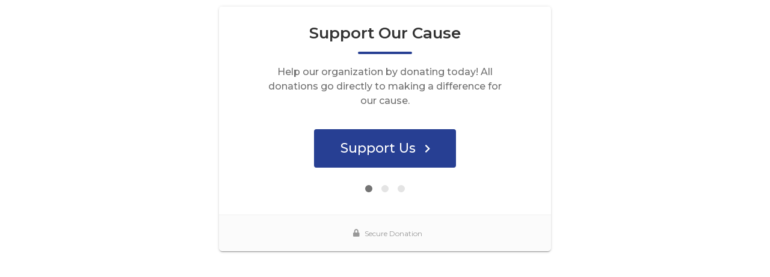

--- FILE ---
content_type: application/javascript
request_url: https://agora.edu/wp-includes/js/dist/blocks.min.js?ver=8474af4b6260126fa879
body_size: 53571
content:
/*! This file is auto-generated */
(()=>{var e={7734:e=>{"use strict";e.exports=function e(t,r){if(t===r)return!0;if(t&&r&&"object"==typeof t&&"object"==typeof r){if(t.constructor!==r.constructor)return!1;var n,o,a;if(Array.isArray(t)){if((n=t.length)!=r.length)return!1;for(o=n;0!=o--;)if(!e(t[o],r[o]))return!1;return!0}if(t instanceof Map&&r instanceof Map){if(t.size!==r.size)return!1;for(o of t.entries())if(!r.has(o[0]))return!1;for(o of t.entries())if(!e(o[1],r.get(o[0])))return!1;return!0}if(t instanceof Set&&r instanceof Set){if(t.size!==r.size)return!1;for(o of t.entries())if(!r.has(o[0]))return!1;return!0}if(ArrayBuffer.isView(t)&&ArrayBuffer.isView(r)){if((n=t.length)!=r.length)return!1;for(o=n;0!=o--;)if(t[o]!==r[o])return!1;return!0}if(t.constructor===RegExp)return t.source===r.source&&t.flags===r.flags;if(t.valueOf!==Object.prototype.valueOf)return t.valueOf()===r.valueOf();if(t.toString!==Object.prototype.toString)return t.toString()===r.toString();if((n=(a=Object.keys(t)).length)!==Object.keys(r).length)return!1;for(o=n;0!=o--;)if(!Object.prototype.hasOwnProperty.call(r,a[o]))return!1;for(o=n;0!=o--;){var i=a[o];if(!e(t[i],r[i]))return!1}return!0}return t!=t&&r!=r}},5373:(e,t)=>{"use strict";var r,n=Symbol.for("react.element"),o=Symbol.for("react.portal"),a=Symbol.for("react.fragment"),i=Symbol.for("react.strict_mode"),s=Symbol.for("react.profiler"),c=Symbol.for("react.provider"),l=Symbol.for("react.context"),u=Symbol.for("react.server_context"),d=Symbol.for("react.forward_ref"),p=Symbol.for("react.suspense"),h=Symbol.for("react.suspense_list"),f=Symbol.for("react.memo"),g=Symbol.for("react.lazy"),m=Symbol.for("react.offscreen");
/**
 * @license React
 * react-is.production.min.js
 *
 * Copyright (c) Facebook, Inc. and its affiliates.
 *
 * This source code is licensed under the MIT license found in the
 * LICENSE file in the root directory of this source tree.
 */function b(e){if("object"==typeof e&&null!==e){var t=e.$$typeof;switch(t){case n:switch(e=e.type){case a:case s:case i:case p:case h:return e;default:switch(e=e&&e.$$typeof){case u:case l:case d:case g:case f:case c:return e;default:return t}}case o:return t}}}r=Symbol.for("react.module.reference"),t.isValidElementType=function(e){return"string"==typeof e||"function"==typeof e||e===a||e===s||e===i||e===p||e===h||e===m||"object"==typeof e&&null!==e&&(e.$$typeof===g||e.$$typeof===f||e.$$typeof===c||e.$$typeof===l||e.$$typeof===d||e.$$typeof===r||void 0!==e.getModuleId)}},8529:(e,t,r)=>{"use strict";e.exports=r(5373)},9681:e=>{var t={À:"A",Á:"A",Â:"A",Ã:"A",Ä:"A",Å:"A",Ấ:"A",Ắ:"A",Ẳ:"A",Ẵ:"A",Ặ:"A",Æ:"AE",Ầ:"A",Ằ:"A",Ȃ:"A",Ả:"A",Ạ:"A",Ẩ:"A",Ẫ:"A",Ậ:"A",Ç:"C",Ḉ:"C",È:"E",É:"E",Ê:"E",Ë:"E",Ế:"E",Ḗ:"E",Ề:"E",Ḕ:"E",Ḝ:"E",Ȇ:"E",Ẻ:"E",Ẽ:"E",Ẹ:"E",Ể:"E",Ễ:"E",Ệ:"E",Ì:"I",Í:"I",Î:"I",Ï:"I",Ḯ:"I",Ȋ:"I",Ỉ:"I",Ị:"I",Ð:"D",Ñ:"N",Ò:"O",Ó:"O",Ô:"O",Õ:"O",Ö:"O",Ø:"O",Ố:"O",Ṍ:"O",Ṓ:"O",Ȏ:"O",Ỏ:"O",Ọ:"O",Ổ:"O",Ỗ:"O",Ộ:"O",Ờ:"O",Ở:"O",Ỡ:"O",Ớ:"O",Ợ:"O",Ù:"U",Ú:"U",Û:"U",Ü:"U",Ủ:"U",Ụ:"U",Ử:"U",Ữ:"U",Ự:"U",Ý:"Y",à:"a",á:"a",â:"a",ã:"a",ä:"a",å:"a",ấ:"a",ắ:"a",ẳ:"a",ẵ:"a",ặ:"a",æ:"ae",ầ:"a",ằ:"a",ȃ:"a",ả:"a",ạ:"a",ẩ:"a",ẫ:"a",ậ:"a",ç:"c",ḉ:"c",è:"e",é:"e",ê:"e",ë:"e",ế:"e",ḗ:"e",ề:"e",ḕ:"e",ḝ:"e",ȇ:"e",ẻ:"e",ẽ:"e",ẹ:"e",ể:"e",ễ:"e",ệ:"e",ì:"i",í:"i",î:"i",ï:"i",ḯ:"i",ȋ:"i",ỉ:"i",ị:"i",ð:"d",ñ:"n",ò:"o",ó:"o",ô:"o",õ:"o",ö:"o",ø:"o",ố:"o",ṍ:"o",ṓ:"o",ȏ:"o",ỏ:"o",ọ:"o",ổ:"o",ỗ:"o",ộ:"o",ờ:"o",ở:"o",ỡ:"o",ớ:"o",ợ:"o",ù:"u",ú:"u",û:"u",ü:"u",ủ:"u",ụ:"u",ử:"u",ữ:"u",ự:"u",ý:"y",ÿ:"y",Ā:"A",ā:"a",Ă:"A",ă:"a",Ą:"A",ą:"a",Ć:"C",ć:"c",Ĉ:"C",ĉ:"c",Ċ:"C",ċ:"c",Č:"C",č:"c",C̆:"C",c̆:"c",Ď:"D",ď:"d",Đ:"D",đ:"d",Ē:"E",ē:"e",Ĕ:"E",ĕ:"e",Ė:"E",ė:"e",Ę:"E",ę:"e",Ě:"E",ě:"e",Ĝ:"G",Ǵ:"G",ĝ:"g",ǵ:"g",Ğ:"G",ğ:"g",Ġ:"G",ġ:"g",Ģ:"G",ģ:"g",Ĥ:"H",ĥ:"h",Ħ:"H",ħ:"h",Ḫ:"H",ḫ:"h",Ĩ:"I",ĩ:"i",Ī:"I",ī:"i",Ĭ:"I",ĭ:"i",Į:"I",į:"i",İ:"I",ı:"i",Ĳ:"IJ",ĳ:"ij",Ĵ:"J",ĵ:"j",Ķ:"K",ķ:"k",Ḱ:"K",ḱ:"k",K̆:"K",k̆:"k",Ĺ:"L",ĺ:"l",Ļ:"L",ļ:"l",Ľ:"L",ľ:"l",Ŀ:"L",ŀ:"l",Ł:"l",ł:"l",Ḿ:"M",ḿ:"m",M̆:"M",m̆:"m",Ń:"N",ń:"n",Ņ:"N",ņ:"n",Ň:"N",ň:"n",ŉ:"n",N̆:"N",n̆:"n",Ō:"O",ō:"o",Ŏ:"O",ŏ:"o",Ő:"O",ő:"o",Œ:"OE",œ:"oe",P̆:"P",p̆:"p",Ŕ:"R",ŕ:"r",Ŗ:"R",ŗ:"r",Ř:"R",ř:"r",R̆:"R",r̆:"r",Ȓ:"R",ȓ:"r",Ś:"S",ś:"s",Ŝ:"S",ŝ:"s",Ş:"S",Ș:"S",ș:"s",ş:"s",Š:"S",š:"s",Ţ:"T",ţ:"t",ț:"t",Ț:"T",Ť:"T",ť:"t",Ŧ:"T",ŧ:"t",T̆:"T",t̆:"t",Ũ:"U",ũ:"u",Ū:"U",ū:"u",Ŭ:"U",ŭ:"u",Ů:"U",ů:"u",Ű:"U",ű:"u",Ų:"U",ų:"u",Ȗ:"U",ȗ:"u",V̆:"V",v̆:"v",Ŵ:"W",ŵ:"w",Ẃ:"W",ẃ:"w",X̆:"X",x̆:"x",Ŷ:"Y",ŷ:"y",Ÿ:"Y",Y̆:"Y",y̆:"y",Ź:"Z",ź:"z",Ż:"Z",ż:"z",Ž:"Z",ž:"z",ſ:"s",ƒ:"f",Ơ:"O",ơ:"o",Ư:"U",ư:"u",Ǎ:"A",ǎ:"a",Ǐ:"I",ǐ:"i",Ǒ:"O",ǒ:"o",Ǔ:"U",ǔ:"u",Ǖ:"U",ǖ:"u",Ǘ:"U",ǘ:"u",Ǚ:"U",ǚ:"u",Ǜ:"U",ǜ:"u",Ứ:"U",ứ:"u",Ṹ:"U",ṹ:"u",Ǻ:"A",ǻ:"a",Ǽ:"AE",ǽ:"ae",Ǿ:"O",ǿ:"o",Þ:"TH",þ:"th",Ṕ:"P",ṕ:"p",Ṥ:"S",ṥ:"s",X́:"X",x́:"x",Ѓ:"Г",ѓ:"г",Ќ:"К",ќ:"к",A̋:"A",a̋:"a",E̋:"E",e̋:"e",I̋:"I",i̋:"i",Ǹ:"N",ǹ:"n",Ồ:"O",ồ:"o",Ṑ:"O",ṑ:"o",Ừ:"U",ừ:"u",Ẁ:"W",ẁ:"w",Ỳ:"Y",ỳ:"y",Ȁ:"A",ȁ:"a",Ȅ:"E",ȅ:"e",Ȉ:"I",ȉ:"i",Ȍ:"O",ȍ:"o",Ȑ:"R",ȑ:"r",Ȕ:"U",ȕ:"u",B̌:"B",b̌:"b",Č̣:"C",č̣:"c",Ê̌:"E",ê̌:"e",F̌:"F",f̌:"f",Ǧ:"G",ǧ:"g",Ȟ:"H",ȟ:"h",J̌:"J",ǰ:"j",Ǩ:"K",ǩ:"k",M̌:"M",m̌:"m",P̌:"P",p̌:"p",Q̌:"Q",q̌:"q",Ř̩:"R",ř̩:"r",Ṧ:"S",ṧ:"s",V̌:"V",v̌:"v",W̌:"W",w̌:"w",X̌:"X",x̌:"x",Y̌:"Y",y̌:"y",A̧:"A",a̧:"a",B̧:"B",b̧:"b",Ḑ:"D",ḑ:"d",Ȩ:"E",ȩ:"e",Ɛ̧:"E",ɛ̧:"e",Ḩ:"H",ḩ:"h",I̧:"I",i̧:"i",Ɨ̧:"I",ɨ̧:"i",M̧:"M",m̧:"m",O̧:"O",o̧:"o",Q̧:"Q",q̧:"q",U̧:"U",u̧:"u",X̧:"X",x̧:"x",Z̧:"Z",z̧:"z",й:"и",Й:"И",ё:"е",Ё:"Е"},r=Object.keys(t).join("|"),n=new RegExp(r,"g"),o=new RegExp(r,"");function a(e){return t[e]}var i=function(e){return e.replace(n,a)};e.exports=i,e.exports.has=function(e){return!!e.match(o)},e.exports.remove=i},1030:function(e,t,r){var n;/*! showdown v 1.9.1 - 02-11-2019 */
(function(){function o(e){"use strict";var t={omitExtraWLInCodeBlocks:{defaultValue:!1,describe:"Omit the default extra whiteline added to code blocks",type:"boolean"},noHeaderId:{defaultValue:!1,describe:"Turn on/off generated header id",type:"boolean"},prefixHeaderId:{defaultValue:!1,describe:"Add a prefix to the generated header ids. Passing a string will prefix that string to the header id. Setting to true will add a generic 'section-' prefix",type:"string"},rawPrefixHeaderId:{defaultValue:!1,describe:'Setting this option to true will prevent showdown from modifying the prefix. This might result in malformed IDs (if, for instance, the " char is used in the prefix)',type:"boolean"},ghCompatibleHeaderId:{defaultValue:!1,describe:"Generate header ids compatible with github style (spaces are replaced with dashes, a bunch of non alphanumeric chars are removed)",type:"boolean"},rawHeaderId:{defaultValue:!1,describe:"Remove only spaces, ' and \" from generated header ids (including prefixes), replacing them with dashes (-). WARNING: This might result in malformed ids",type:"boolean"},headerLevelStart:{defaultValue:!1,describe:"The header blocks level start",type:"integer"},parseImgDimensions:{defaultValue:!1,describe:"Turn on/off image dimension parsing",type:"boolean"},simplifiedAutoLink:{defaultValue:!1,describe:"Turn on/off GFM autolink style",type:"boolean"},excludeTrailingPunctuationFromURLs:{defaultValue:!1,describe:"Excludes trailing punctuation from links generated with autoLinking",type:"boolean"},literalMidWordUnderscores:{defaultValue:!1,describe:"Parse midword underscores as literal underscores",type:"boolean"},literalMidWordAsterisks:{defaultValue:!1,describe:"Parse midword asterisks as literal asterisks",type:"boolean"},strikethrough:{defaultValue:!1,describe:"Turn on/off strikethrough support",type:"boolean"},tables:{defaultValue:!1,describe:"Turn on/off tables support",type:"boolean"},tablesHeaderId:{defaultValue:!1,describe:"Add an id to table headers",type:"boolean"},ghCodeBlocks:{defaultValue:!0,describe:"Turn on/off GFM fenced code blocks support",type:"boolean"},tasklists:{defaultValue:!1,describe:"Turn on/off GFM tasklist support",type:"boolean"},smoothLivePreview:{defaultValue:!1,describe:"Prevents weird effects in live previews due to incomplete input",type:"boolean"},smartIndentationFix:{defaultValue:!1,description:"Tries to smartly fix indentation in es6 strings",type:"boolean"},disableForced4SpacesIndentedSublists:{defaultValue:!1,description:"Disables the requirement of indenting nested sublists by 4 spaces",type:"boolean"},simpleLineBreaks:{defaultValue:!1,description:"Parses simple line breaks as <br> (GFM Style)",type:"boolean"},requireSpaceBeforeHeadingText:{defaultValue:!1,description:"Makes adding a space between `#` and the header text mandatory (GFM Style)",type:"boolean"},ghMentions:{defaultValue:!1,description:"Enables github @mentions",type:"boolean"},ghMentionsLink:{defaultValue:"https://github.com/{u}",description:"Changes the link generated by @mentions. Only applies if ghMentions option is enabled.",type:"string"},encodeEmails:{defaultValue:!0,description:"Encode e-mail addresses through the use of Character Entities, transforming ASCII e-mail addresses into its equivalent decimal entities",type:"boolean"},openLinksInNewWindow:{defaultValue:!1,description:"Open all links in new windows",type:"boolean"},backslashEscapesHTMLTags:{defaultValue:!1,description:"Support for HTML Tag escaping. ex: <div>foo</div>",type:"boolean"},emoji:{defaultValue:!1,description:"Enable emoji support. Ex: `this is a :smile: emoji`",type:"boolean"},underline:{defaultValue:!1,description:"Enable support for underline. Syntax is double or triple underscores: `__underline word__`. With this option enabled, underscores no longer parses into `<em>` and `<strong>`",type:"boolean"},completeHTMLDocument:{defaultValue:!1,description:"Outputs a complete html document, including `<html>`, `<head>` and `<body>` tags",type:"boolean"},metadata:{defaultValue:!1,description:"Enable support for document metadata (defined at the top of the document between `«««` and `»»»` or between `---` and `---`).",type:"boolean"},splitAdjacentBlockquotes:{defaultValue:!1,description:"Split adjacent blockquote blocks",type:"boolean"}};if(!1===e)return JSON.parse(JSON.stringify(t));var r={};for(var n in t)t.hasOwnProperty(n)&&(r[n]=t[n].defaultValue);return r}var a={},i={},s={},c=o(!0),l="vanilla",u={github:{omitExtraWLInCodeBlocks:!0,simplifiedAutoLink:!0,excludeTrailingPunctuationFromURLs:!0,literalMidWordUnderscores:!0,strikethrough:!0,tables:!0,tablesHeaderId:!0,ghCodeBlocks:!0,tasklists:!0,disableForced4SpacesIndentedSublists:!0,simpleLineBreaks:!0,requireSpaceBeforeHeadingText:!0,ghCompatibleHeaderId:!0,ghMentions:!0,backslashEscapesHTMLTags:!0,emoji:!0,splitAdjacentBlockquotes:!0},original:{noHeaderId:!0,ghCodeBlocks:!1},ghost:{omitExtraWLInCodeBlocks:!0,parseImgDimensions:!0,simplifiedAutoLink:!0,excludeTrailingPunctuationFromURLs:!0,literalMidWordUnderscores:!0,strikethrough:!0,tables:!0,tablesHeaderId:!0,ghCodeBlocks:!0,tasklists:!0,smoothLivePreview:!0,simpleLineBreaks:!0,requireSpaceBeforeHeadingText:!0,ghMentions:!1,encodeEmails:!0},vanilla:o(!0),allOn:function(){"use strict";var e=o(!0),t={};for(var r in e)e.hasOwnProperty(r)&&(t[r]=!0);return t}()};function d(e,t){"use strict";var r=t?"Error in "+t+" extension->":"Error in unnamed extension",n={valid:!0,error:""};a.helper.isArray(e)||(e=[e]);for(var o=0;o<e.length;++o){var i=r+" sub-extension "+o+": ",s=e[o];if("object"!=typeof s)return n.valid=!1,n.error=i+"must be an object, but "+typeof s+" given",n;if(!a.helper.isString(s.type))return n.valid=!1,n.error=i+'property "type" must be a string, but '+typeof s.type+" given",n;var c=s.type=s.type.toLowerCase();if("language"===c&&(c=s.type="lang"),"html"===c&&(c=s.type="output"),"lang"!==c&&"output"!==c&&"listener"!==c)return n.valid=!1,n.error=i+"type "+c+' is not recognized. Valid values: "lang/language", "output/html" or "listener"',n;if("listener"===c){if(a.helper.isUndefined(s.listeners))return n.valid=!1,n.error=i+'. Extensions of type "listener" must have a property called "listeners"',n}else if(a.helper.isUndefined(s.filter)&&a.helper.isUndefined(s.regex))return n.valid=!1,n.error=i+c+' extensions must define either a "regex" property or a "filter" method',n;if(s.listeners){if("object"!=typeof s.listeners)return n.valid=!1,n.error=i+'"listeners" property must be an object but '+typeof s.listeners+" given",n;for(var l in s.listeners)if(s.listeners.hasOwnProperty(l)&&"function"!=typeof s.listeners[l])return n.valid=!1,n.error=i+'"listeners" property must be an hash of [event name]: [callback]. listeners.'+l+" must be a function but "+typeof s.listeners[l]+" given",n}if(s.filter){if("function"!=typeof s.filter)return n.valid=!1,n.error=i+'"filter" must be a function, but '+typeof s.filter+" given",n}else if(s.regex){if(a.helper.isString(s.regex)&&(s.regex=new RegExp(s.regex,"g")),!(s.regex instanceof RegExp))return n.valid=!1,n.error=i+'"regex" property must either be a string or a RegExp object, but '+typeof s.regex+" given",n;if(a.helper.isUndefined(s.replace))return n.valid=!1,n.error=i+'"regex" extensions must implement a replace string or function',n}}return n}function p(e,t){"use strict";return"¨E"+t.charCodeAt(0)+"E"}a.helper={},a.extensions={},a.setOption=function(e,t){"use strict";return c[e]=t,this},a.getOption=function(e){"use strict";return c[e]},a.getOptions=function(){"use strict";return c},a.resetOptions=function(){"use strict";c=o(!0)},a.setFlavor=function(e){"use strict";if(!u.hasOwnProperty(e))throw Error(e+" flavor was not found");a.resetOptions();var t=u[e];for(var r in l=e,t)t.hasOwnProperty(r)&&(c[r]=t[r])},a.getFlavor=function(){"use strict";return l},a.getFlavorOptions=function(e){"use strict";if(u.hasOwnProperty(e))return u[e]},a.getDefaultOptions=function(e){"use strict";return o(e)},a.subParser=function(e,t){"use strict";if(a.helper.isString(e)){if(void 0===t){if(i.hasOwnProperty(e))return i[e];throw Error("SubParser named "+e+" not registered!")}i[e]=t}},a.extension=function(e,t){"use strict";if(!a.helper.isString(e))throw Error("Extension 'name' must be a string");if(e=a.helper.stdExtName(e),a.helper.isUndefined(t)){if(!s.hasOwnProperty(e))throw Error("Extension named "+e+" is not registered!");return s[e]}"function"==typeof t&&(t=t()),a.helper.isArray(t)||(t=[t]);var r=d(t,e);if(!r.valid)throw Error(r.error);s[e]=t},a.getAllExtensions=function(){"use strict";return s},a.removeExtension=function(e){"use strict";delete s[e]},a.resetExtensions=function(){"use strict";s={}},a.validateExtension=function(e){"use strict";var t=d(e,null);return!!t.valid||(console.warn(t.error),!1)},a.hasOwnProperty("helper")||(a.helper={}),a.helper.isString=function(e){"use strict";return"string"==typeof e||e instanceof String},a.helper.isFunction=function(e){"use strict";return e&&"[object Function]"==={}.toString.call(e)},a.helper.isArray=function(e){"use strict";return Array.isArray(e)},a.helper.isUndefined=function(e){"use strict";return void 0===e},a.helper.forEach=function(e,t){"use strict";if(a.helper.isUndefined(e))throw new Error("obj param is required");if(a.helper.isUndefined(t))throw new Error("callback param is required");if(!a.helper.isFunction(t))throw new Error("callback param must be a function/closure");if("function"==typeof e.forEach)e.forEach(t);else if(a.helper.isArray(e))for(var r=0;r<e.length;r++)t(e[r],r,e);else{if("object"!=typeof e)throw new Error("obj does not seem to be an array or an iterable object");for(var n in e)e.hasOwnProperty(n)&&t(e[n],n,e)}},a.helper.stdExtName=function(e){"use strict";return e.replace(/[_?*+\/\\.^-]/g,"").replace(/\s/g,"").toLowerCase()},a.helper.escapeCharactersCallback=p,a.helper.escapeCharacters=function(e,t,r){"use strict";var n="(["+t.replace(/([\[\]\\])/g,"\\$1")+"])";r&&(n="\\\\"+n);var o=new RegExp(n,"g");return e=e.replace(o,p)},a.helper.unescapeHTMLEntities=function(e){"use strict";return e.replace(/&quot;/g,'"').replace(/&lt;/g,"<").replace(/&gt;/g,">").replace(/&amp;/g,"&")};var h=function(e,t,r,n){"use strict";var o,a,i,s,c,l=n||"",u=l.indexOf("g")>-1,d=new RegExp(t+"|"+r,"g"+l.replace(/g/g,"")),p=new RegExp(t,l.replace(/g/g,"")),h=[];do{for(o=0;i=d.exec(e);)if(p.test(i[0]))o++||(s=(a=d.lastIndex)-i[0].length);else if(o&&! --o){c=i.index+i[0].length;var f={left:{start:s,end:a},match:{start:a,end:i.index},right:{start:i.index,end:c},wholeMatch:{start:s,end:c}};if(h.push(f),!u)return h}}while(o&&(d.lastIndex=a));return h};a.helper.matchRecursiveRegExp=function(e,t,r,n){"use strict";for(var o=h(e,t,r,n),a=[],i=0;i<o.length;++i)a.push([e.slice(o[i].wholeMatch.start,o[i].wholeMatch.end),e.slice(o[i].match.start,o[i].match.end),e.slice(o[i].left.start,o[i].left.end),e.slice(o[i].right.start,o[i].right.end)]);return a},a.helper.replaceRecursiveRegExp=function(e,t,r,n,o){"use strict";if(!a.helper.isFunction(t)){var i=t;t=function(){return i}}var s=h(e,r,n,o),c=e,l=s.length;if(l>0){var u=[];0!==s[0].wholeMatch.start&&u.push(e.slice(0,s[0].wholeMatch.start));for(var d=0;d<l;++d)u.push(t(e.slice(s[d].wholeMatch.start,s[d].wholeMatch.end),e.slice(s[d].match.start,s[d].match.end),e.slice(s[d].left.start,s[d].left.end),e.slice(s[d].right.start,s[d].right.end))),d<l-1&&u.push(e.slice(s[d].wholeMatch.end,s[d+1].wholeMatch.start));s[l-1].wholeMatch.end<e.length&&u.push(e.slice(s[l-1].wholeMatch.end)),c=u.join("")}return c},a.helper.regexIndexOf=function(e,t,r){"use strict";if(!a.helper.isString(e))throw"InvalidArgumentError: first parameter of showdown.helper.regexIndexOf function must be a string";if(t instanceof RegExp==!1)throw"InvalidArgumentError: second parameter of showdown.helper.regexIndexOf function must be an instance of RegExp";var n=e.substring(r||0).search(t);return n>=0?n+(r||0):n},a.helper.splitAtIndex=function(e,t){"use strict";if(!a.helper.isString(e))throw"InvalidArgumentError: first parameter of showdown.helper.regexIndexOf function must be a string";return[e.substring(0,t),e.substring(t)]},a.helper.encodeEmailAddress=function(e){"use strict";var t=[function(e){return"&#"+e.charCodeAt(0)+";"},function(e){return"&#x"+e.charCodeAt(0).toString(16)+";"},function(e){return e}];return e=e.replace(/./g,(function(e){if("@"===e)e=t[Math.floor(2*Math.random())](e);else{var r=Math.random();e=r>.9?t[2](e):r>.45?t[1](e):t[0](e)}return e}))},a.helper.padEnd=function(e,t,r){"use strict";return t>>=0,r=String(r||" "),e.length>t?String(e):((t-=e.length)>r.length&&(r+=r.repeat(t/r.length)),String(e)+r.slice(0,t))},"undefined"==typeof console&&(console={warn:function(e){"use strict";alert(e)},log:function(e){"use strict";alert(e)},error:function(e){"use strict";throw e}}),a.helper.regexes={asteriskDashAndColon:/([*_:~])/g},a.helper.emojis={"+1":"👍","-1":"👎",100:"💯",1234:"🔢","1st_place_medal":"🥇","2nd_place_medal":"🥈","3rd_place_medal":"🥉","8ball":"🎱",a:"🅰️",ab:"🆎",abc:"🔤",abcd:"🔡",accept:"🉑",aerial_tramway:"🚡",airplane:"✈️",alarm_clock:"⏰",alembic:"⚗️",alien:"👽",ambulance:"🚑",amphora:"🏺",anchor:"⚓️",angel:"👼",anger:"💢",angry:"😠",anguished:"😧",ant:"🐜",apple:"🍎",aquarius:"♒️",aries:"♈️",arrow_backward:"◀️",arrow_double_down:"⏬",arrow_double_up:"⏫",arrow_down:"⬇️",arrow_down_small:"🔽",arrow_forward:"▶️",arrow_heading_down:"⤵️",arrow_heading_up:"⤴️",arrow_left:"⬅️",arrow_lower_left:"↙️",arrow_lower_right:"↘️",arrow_right:"➡️",arrow_right_hook:"↪️",arrow_up:"⬆️",arrow_up_down:"↕️",arrow_up_small:"🔼",arrow_upper_left:"↖️",arrow_upper_right:"↗️",arrows_clockwise:"🔃",arrows_counterclockwise:"🔄",art:"🎨",articulated_lorry:"🚛",artificial_satellite:"🛰",astonished:"😲",athletic_shoe:"👟",atm:"🏧",atom_symbol:"⚛️",avocado:"🥑",b:"🅱️",baby:"👶",baby_bottle:"🍼",baby_chick:"🐤",baby_symbol:"🚼",back:"🔙",bacon:"🥓",badminton:"🏸",baggage_claim:"🛄",baguette_bread:"🥖",balance_scale:"⚖️",balloon:"🎈",ballot_box:"🗳",ballot_box_with_check:"☑️",bamboo:"🎍",banana:"🍌",bangbang:"‼️",bank:"🏦",bar_chart:"📊",barber:"💈",baseball:"⚾️",basketball:"🏀",basketball_man:"⛹️",basketball_woman:"⛹️&zwj;♀️",bat:"🦇",bath:"🛀",bathtub:"🛁",battery:"🔋",beach_umbrella:"🏖",bear:"🐻",bed:"🛏",bee:"🐝",beer:"🍺",beers:"🍻",beetle:"🐞",beginner:"🔰",bell:"🔔",bellhop_bell:"🛎",bento:"🍱",biking_man:"🚴",bike:"🚲",biking_woman:"🚴&zwj;♀️",bikini:"👙",biohazard:"☣️",bird:"🐦",birthday:"🎂",black_circle:"⚫️",black_flag:"🏴",black_heart:"🖤",black_joker:"🃏",black_large_square:"⬛️",black_medium_small_square:"◾️",black_medium_square:"◼️",black_nib:"✒️",black_small_square:"▪️",black_square_button:"🔲",blonde_man:"👱",blonde_woman:"👱&zwj;♀️",blossom:"🌼",blowfish:"🐡",blue_book:"📘",blue_car:"🚙",blue_heart:"💙",blush:"😊",boar:"🐗",boat:"⛵️",bomb:"💣",book:"📖",bookmark:"🔖",bookmark_tabs:"📑",books:"📚",boom:"💥",boot:"👢",bouquet:"💐",bowing_man:"🙇",bow_and_arrow:"🏹",bowing_woman:"🙇&zwj;♀️",bowling:"🎳",boxing_glove:"🥊",boy:"👦",bread:"🍞",bride_with_veil:"👰",bridge_at_night:"🌉",briefcase:"💼",broken_heart:"💔",bug:"🐛",building_construction:"🏗",bulb:"💡",bullettrain_front:"🚅",bullettrain_side:"🚄",burrito:"🌯",bus:"🚌",business_suit_levitating:"🕴",busstop:"🚏",bust_in_silhouette:"👤",busts_in_silhouette:"👥",butterfly:"🦋",cactus:"🌵",cake:"🍰",calendar:"📆",call_me_hand:"🤙",calling:"📲",camel:"🐫",camera:"📷",camera_flash:"📸",camping:"🏕",cancer:"♋️",candle:"🕯",candy:"🍬",canoe:"🛶",capital_abcd:"🔠",capricorn:"♑️",car:"🚗",card_file_box:"🗃",card_index:"📇",card_index_dividers:"🗂",carousel_horse:"🎠",carrot:"🥕",cat:"🐱",cat2:"🐈",cd:"💿",chains:"⛓",champagne:"🍾",chart:"💹",chart_with_downwards_trend:"📉",chart_with_upwards_trend:"📈",checkered_flag:"🏁",cheese:"🧀",cherries:"🍒",cherry_blossom:"🌸",chestnut:"🌰",chicken:"🐔",children_crossing:"🚸",chipmunk:"🐿",chocolate_bar:"🍫",christmas_tree:"🎄",church:"⛪️",cinema:"🎦",circus_tent:"🎪",city_sunrise:"🌇",city_sunset:"🌆",cityscape:"🏙",cl:"🆑",clamp:"🗜",clap:"👏",clapper:"🎬",classical_building:"🏛",clinking_glasses:"🥂",clipboard:"📋",clock1:"🕐",clock10:"🕙",clock1030:"🕥",clock11:"🕚",clock1130:"🕦",clock12:"🕛",clock1230:"🕧",clock130:"🕜",clock2:"🕑",clock230:"🕝",clock3:"🕒",clock330:"🕞",clock4:"🕓",clock430:"🕟",clock5:"🕔",clock530:"🕠",clock6:"🕕",clock630:"🕡",clock7:"🕖",clock730:"🕢",clock8:"🕗",clock830:"🕣",clock9:"🕘",clock930:"🕤",closed_book:"📕",closed_lock_with_key:"🔐",closed_umbrella:"🌂",cloud:"☁️",cloud_with_lightning:"🌩",cloud_with_lightning_and_rain:"⛈",cloud_with_rain:"🌧",cloud_with_snow:"🌨",clown_face:"🤡",clubs:"♣️",cocktail:"🍸",coffee:"☕️",coffin:"⚰️",cold_sweat:"😰",comet:"☄️",computer:"💻",computer_mouse:"🖱",confetti_ball:"🎊",confounded:"😖",confused:"😕",congratulations:"㊗️",construction:"🚧",construction_worker_man:"👷",construction_worker_woman:"👷&zwj;♀️",control_knobs:"🎛",convenience_store:"🏪",cookie:"🍪",cool:"🆒",policeman:"👮",copyright:"©️",corn:"🌽",couch_and_lamp:"🛋",couple:"👫",couple_with_heart_woman_man:"💑",couple_with_heart_man_man:"👨&zwj;❤️&zwj;👨",couple_with_heart_woman_woman:"👩&zwj;❤️&zwj;👩",couplekiss_man_man:"👨&zwj;❤️&zwj;💋&zwj;👨",couplekiss_man_woman:"💏",couplekiss_woman_woman:"👩&zwj;❤️&zwj;💋&zwj;👩",cow:"🐮",cow2:"🐄",cowboy_hat_face:"🤠",crab:"🦀",crayon:"🖍",credit_card:"💳",crescent_moon:"🌙",cricket:"🏏",crocodile:"🐊",croissant:"🥐",crossed_fingers:"🤞",crossed_flags:"🎌",crossed_swords:"⚔️",crown:"👑",cry:"😢",crying_cat_face:"😿",crystal_ball:"🔮",cucumber:"🥒",cupid:"💘",curly_loop:"➰",currency_exchange:"💱",curry:"🍛",custard:"🍮",customs:"🛃",cyclone:"🌀",dagger:"🗡",dancer:"💃",dancing_women:"👯",dancing_men:"👯&zwj;♂️",dango:"🍡",dark_sunglasses:"🕶",dart:"🎯",dash:"💨",date:"📅",deciduous_tree:"🌳",deer:"🦌",department_store:"🏬",derelict_house:"🏚",desert:"🏜",desert_island:"🏝",desktop_computer:"🖥",male_detective:"🕵️",diamond_shape_with_a_dot_inside:"💠",diamonds:"♦️",disappointed:"😞",disappointed_relieved:"😥",dizzy:"💫",dizzy_face:"😵",do_not_litter:"🚯",dog:"🐶",dog2:"🐕",dollar:"💵",dolls:"🎎",dolphin:"🐬",door:"🚪",doughnut:"🍩",dove:"🕊",dragon:"🐉",dragon_face:"🐲",dress:"👗",dromedary_camel:"🐪",drooling_face:"🤤",droplet:"💧",drum:"🥁",duck:"🦆",dvd:"📀","e-mail":"📧",eagle:"🦅",ear:"👂",ear_of_rice:"🌾",earth_africa:"🌍",earth_americas:"🌎",earth_asia:"🌏",egg:"🥚",eggplant:"🍆",eight_pointed_black_star:"✴️",eight_spoked_asterisk:"✳️",electric_plug:"🔌",elephant:"🐘",email:"✉️",end:"🔚",envelope_with_arrow:"📩",euro:"💶",european_castle:"🏰",european_post_office:"🏤",evergreen_tree:"🌲",exclamation:"❗️",expressionless:"😑",eye:"👁",eye_speech_bubble:"👁&zwj;🗨",eyeglasses:"👓",eyes:"👀",face_with_head_bandage:"🤕",face_with_thermometer:"🤒",fist_oncoming:"👊",factory:"🏭",fallen_leaf:"🍂",family_man_woman_boy:"👪",family_man_boy:"👨&zwj;👦",family_man_boy_boy:"👨&zwj;👦&zwj;👦",family_man_girl:"👨&zwj;👧",family_man_girl_boy:"👨&zwj;👧&zwj;👦",family_man_girl_girl:"👨&zwj;👧&zwj;👧",family_man_man_boy:"👨&zwj;👨&zwj;👦",family_man_man_boy_boy:"👨&zwj;👨&zwj;👦&zwj;👦",family_man_man_girl:"👨&zwj;👨&zwj;👧",family_man_man_girl_boy:"👨&zwj;👨&zwj;👧&zwj;👦",family_man_man_girl_girl:"👨&zwj;👨&zwj;👧&zwj;👧",family_man_woman_boy_boy:"👨&zwj;👩&zwj;👦&zwj;👦",family_man_woman_girl:"👨&zwj;👩&zwj;👧",family_man_woman_girl_boy:"👨&zwj;👩&zwj;👧&zwj;👦",family_man_woman_girl_girl:"👨&zwj;👩&zwj;👧&zwj;👧",family_woman_boy:"👩&zwj;👦",family_woman_boy_boy:"👩&zwj;👦&zwj;👦",family_woman_girl:"👩&zwj;👧",family_woman_girl_boy:"👩&zwj;👧&zwj;👦",family_woman_girl_girl:"👩&zwj;👧&zwj;👧",family_woman_woman_boy:"👩&zwj;👩&zwj;👦",family_woman_woman_boy_boy:"👩&zwj;👩&zwj;👦&zwj;👦",family_woman_woman_girl:"👩&zwj;👩&zwj;👧",family_woman_woman_girl_boy:"👩&zwj;👩&zwj;👧&zwj;👦",family_woman_woman_girl_girl:"👩&zwj;👩&zwj;👧&zwj;👧",fast_forward:"⏩",fax:"📠",fearful:"😨",feet:"🐾",female_detective:"🕵️&zwj;♀️",ferris_wheel:"🎡",ferry:"⛴",field_hockey:"🏑",file_cabinet:"🗄",file_folder:"📁",film_projector:"📽",film_strip:"🎞",fire:"🔥",fire_engine:"🚒",fireworks:"🎆",first_quarter_moon:"🌓",first_quarter_moon_with_face:"🌛",fish:"🐟",fish_cake:"🍥",fishing_pole_and_fish:"🎣",fist_raised:"✊",fist_left:"🤛",fist_right:"🤜",flags:"🎏",flashlight:"🔦",fleur_de_lis:"⚜️",flight_arrival:"🛬",flight_departure:"🛫",floppy_disk:"💾",flower_playing_cards:"🎴",flushed:"😳",fog:"🌫",foggy:"🌁",football:"🏈",footprints:"👣",fork_and_knife:"🍴",fountain:"⛲️",fountain_pen:"🖋",four_leaf_clover:"🍀",fox_face:"🦊",framed_picture:"🖼",free:"🆓",fried_egg:"🍳",fried_shrimp:"🍤",fries:"🍟",frog:"🐸",frowning:"😦",frowning_face:"☹️",frowning_man:"🙍&zwj;♂️",frowning_woman:"🙍",middle_finger:"🖕",fuelpump:"⛽️",full_moon:"🌕",full_moon_with_face:"🌝",funeral_urn:"⚱️",game_die:"🎲",gear:"⚙️",gem:"💎",gemini:"♊️",ghost:"👻",gift:"🎁",gift_heart:"💝",girl:"👧",globe_with_meridians:"🌐",goal_net:"🥅",goat:"🐐",golf:"⛳️",golfing_man:"🏌️",golfing_woman:"🏌️&zwj;♀️",gorilla:"🦍",grapes:"🍇",green_apple:"🍏",green_book:"📗",green_heart:"💚",green_salad:"🥗",grey_exclamation:"❕",grey_question:"❔",grimacing:"😬",grin:"😁",grinning:"😀",guardsman:"💂",guardswoman:"💂&zwj;♀️",guitar:"🎸",gun:"🔫",haircut_woman:"💇",haircut_man:"💇&zwj;♂️",hamburger:"🍔",hammer:"🔨",hammer_and_pick:"⚒",hammer_and_wrench:"🛠",hamster:"🐹",hand:"✋",handbag:"👜",handshake:"🤝",hankey:"💩",hatched_chick:"🐥",hatching_chick:"🐣",headphones:"🎧",hear_no_evil:"🙉",heart:"❤️",heart_decoration:"💟",heart_eyes:"😍",heart_eyes_cat:"😻",heartbeat:"💓",heartpulse:"💗",hearts:"♥️",heavy_check_mark:"✔️",heavy_division_sign:"➗",heavy_dollar_sign:"💲",heavy_heart_exclamation:"❣️",heavy_minus_sign:"➖",heavy_multiplication_x:"✖️",heavy_plus_sign:"➕",helicopter:"🚁",herb:"🌿",hibiscus:"🌺",high_brightness:"🔆",high_heel:"👠",hocho:"🔪",hole:"🕳",honey_pot:"🍯",horse:"🐴",horse_racing:"🏇",hospital:"🏥",hot_pepper:"🌶",hotdog:"🌭",hotel:"🏨",hotsprings:"♨️",hourglass:"⌛️",hourglass_flowing_sand:"⏳",house:"🏠",house_with_garden:"🏡",houses:"🏘",hugs:"🤗",hushed:"😯",ice_cream:"🍨",ice_hockey:"🏒",ice_skate:"⛸",icecream:"🍦",id:"🆔",ideograph_advantage:"🉐",imp:"👿",inbox_tray:"📥",incoming_envelope:"📨",tipping_hand_woman:"💁",information_source:"ℹ️",innocent:"😇",interrobang:"⁉️",iphone:"📱",izakaya_lantern:"🏮",jack_o_lantern:"🎃",japan:"🗾",japanese_castle:"🏯",japanese_goblin:"👺",japanese_ogre:"👹",jeans:"👖",joy:"😂",joy_cat:"😹",joystick:"🕹",kaaba:"🕋",key:"🔑",keyboard:"⌨️",keycap_ten:"🔟",kick_scooter:"🛴",kimono:"👘",kiss:"💋",kissing:"😗",kissing_cat:"😽",kissing_closed_eyes:"😚",kissing_heart:"😘",kissing_smiling_eyes:"😙",kiwi_fruit:"🥝",koala:"🐨",koko:"🈁",label:"🏷",large_blue_circle:"🔵",large_blue_diamond:"🔷",large_orange_diamond:"🔶",last_quarter_moon:"🌗",last_quarter_moon_with_face:"🌜",latin_cross:"✝️",laughing:"😆",leaves:"🍃",ledger:"📒",left_luggage:"🛅",left_right_arrow:"↔️",leftwards_arrow_with_hook:"↩️",lemon:"🍋",leo:"♌️",leopard:"🐆",level_slider:"🎚",libra:"♎️",light_rail:"🚈",link:"🔗",lion:"🦁",lips:"👄",lipstick:"💄",lizard:"🦎",lock:"🔒",lock_with_ink_pen:"🔏",lollipop:"🍭",loop:"➿",loud_sound:"🔊",loudspeaker:"📢",love_hotel:"🏩",love_letter:"💌",low_brightness:"🔅",lying_face:"🤥",m:"Ⓜ️",mag:"🔍",mag_right:"🔎",mahjong:"🀄️",mailbox:"📫",mailbox_closed:"📪",mailbox_with_mail:"📬",mailbox_with_no_mail:"📭",man:"👨",man_artist:"👨&zwj;🎨",man_astronaut:"👨&zwj;🚀",man_cartwheeling:"🤸&zwj;♂️",man_cook:"👨&zwj;🍳",man_dancing:"🕺",man_facepalming:"🤦&zwj;♂️",man_factory_worker:"👨&zwj;🏭",man_farmer:"👨&zwj;🌾",man_firefighter:"👨&zwj;🚒",man_health_worker:"👨&zwj;⚕️",man_in_tuxedo:"🤵",man_judge:"👨&zwj;⚖️",man_juggling:"🤹&zwj;♂️",man_mechanic:"👨&zwj;🔧",man_office_worker:"👨&zwj;💼",man_pilot:"👨&zwj;✈️",man_playing_handball:"🤾&zwj;♂️",man_playing_water_polo:"🤽&zwj;♂️",man_scientist:"👨&zwj;🔬",man_shrugging:"🤷&zwj;♂️",man_singer:"👨&zwj;🎤",man_student:"👨&zwj;🎓",man_teacher:"👨&zwj;🏫",man_technologist:"👨&zwj;💻",man_with_gua_pi_mao:"👲",man_with_turban:"👳",tangerine:"🍊",mans_shoe:"👞",mantelpiece_clock:"🕰",maple_leaf:"🍁",martial_arts_uniform:"🥋",mask:"😷",massage_woman:"💆",massage_man:"💆&zwj;♂️",meat_on_bone:"🍖",medal_military:"🎖",medal_sports:"🏅",mega:"📣",melon:"🍈",memo:"📝",men_wrestling:"🤼&zwj;♂️",menorah:"🕎",mens:"🚹",metal:"🤘",metro:"🚇",microphone:"🎤",microscope:"🔬",milk_glass:"🥛",milky_way:"🌌",minibus:"🚐",minidisc:"💽",mobile_phone_off:"📴",money_mouth_face:"🤑",money_with_wings:"💸",moneybag:"💰",monkey:"🐒",monkey_face:"🐵",monorail:"🚝",moon:"🌔",mortar_board:"🎓",mosque:"🕌",motor_boat:"🛥",motor_scooter:"🛵",motorcycle:"🏍",motorway:"🛣",mount_fuji:"🗻",mountain:"⛰",mountain_biking_man:"🚵",mountain_biking_woman:"🚵&zwj;♀️",mountain_cableway:"🚠",mountain_railway:"🚞",mountain_snow:"🏔",mouse:"🐭",mouse2:"🐁",movie_camera:"🎥",moyai:"🗿",mrs_claus:"🤶",muscle:"💪",mushroom:"🍄",musical_keyboard:"🎹",musical_note:"🎵",musical_score:"🎼",mute:"🔇",nail_care:"💅",name_badge:"📛",national_park:"🏞",nauseated_face:"🤢",necktie:"👔",negative_squared_cross_mark:"❎",nerd_face:"🤓",neutral_face:"😐",new:"🆕",new_moon:"🌑",new_moon_with_face:"🌚",newspaper:"📰",newspaper_roll:"🗞",next_track_button:"⏭",ng:"🆖",no_good_man:"🙅&zwj;♂️",no_good_woman:"🙅",night_with_stars:"🌃",no_bell:"🔕",no_bicycles:"🚳",no_entry:"⛔️",no_entry_sign:"🚫",no_mobile_phones:"📵",no_mouth:"😶",no_pedestrians:"🚷",no_smoking:"🚭","non-potable_water":"🚱",nose:"👃",notebook:"📓",notebook_with_decorative_cover:"📔",notes:"🎶",nut_and_bolt:"🔩",o:"⭕️",o2:"🅾️",ocean:"🌊",octopus:"🐙",oden:"🍢",office:"🏢",oil_drum:"🛢",ok:"🆗",ok_hand:"👌",ok_man:"🙆&zwj;♂️",ok_woman:"🙆",old_key:"🗝",older_man:"👴",older_woman:"👵",om:"🕉",on:"🔛",oncoming_automobile:"🚘",oncoming_bus:"🚍",oncoming_police_car:"🚔",oncoming_taxi:"🚖",open_file_folder:"📂",open_hands:"👐",open_mouth:"😮",open_umbrella:"☂️",ophiuchus:"⛎",orange_book:"📙",orthodox_cross:"☦️",outbox_tray:"📤",owl:"🦉",ox:"🐂",package:"📦",page_facing_up:"📄",page_with_curl:"📃",pager:"📟",paintbrush:"🖌",palm_tree:"🌴",pancakes:"🥞",panda_face:"🐼",paperclip:"📎",paperclips:"🖇",parasol_on_ground:"⛱",parking:"🅿️",part_alternation_mark:"〽️",partly_sunny:"⛅️",passenger_ship:"🛳",passport_control:"🛂",pause_button:"⏸",peace_symbol:"☮️",peach:"🍑",peanuts:"🥜",pear:"🍐",pen:"🖊",pencil2:"✏️",penguin:"🐧",pensive:"😔",performing_arts:"🎭",persevere:"😣",person_fencing:"🤺",pouting_woman:"🙎",phone:"☎️",pick:"⛏",pig:"🐷",pig2:"🐖",pig_nose:"🐽",pill:"💊",pineapple:"🍍",ping_pong:"🏓",pisces:"♓️",pizza:"🍕",place_of_worship:"🛐",plate_with_cutlery:"🍽",play_or_pause_button:"⏯",point_down:"👇",point_left:"👈",point_right:"👉",point_up:"☝️",point_up_2:"👆",police_car:"🚓",policewoman:"👮&zwj;♀️",poodle:"🐩",popcorn:"🍿",post_office:"🏣",postal_horn:"📯",postbox:"📮",potable_water:"🚰",potato:"🥔",pouch:"👝",poultry_leg:"🍗",pound:"💷",rage:"😡",pouting_cat:"😾",pouting_man:"🙎&zwj;♂️",pray:"🙏",prayer_beads:"📿",pregnant_woman:"🤰",previous_track_button:"⏮",prince:"🤴",princess:"👸",printer:"🖨",purple_heart:"💜",purse:"👛",pushpin:"📌",put_litter_in_its_place:"🚮",question:"❓",rabbit:"🐰",rabbit2:"🐇",racehorse:"🐎",racing_car:"🏎",radio:"📻",radio_button:"🔘",radioactive:"☢️",railway_car:"🚃",railway_track:"🛤",rainbow:"🌈",rainbow_flag:"🏳️&zwj;🌈",raised_back_of_hand:"🤚",raised_hand_with_fingers_splayed:"🖐",raised_hands:"🙌",raising_hand_woman:"🙋",raising_hand_man:"🙋&zwj;♂️",ram:"🐏",ramen:"🍜",rat:"🐀",record_button:"⏺",recycle:"♻️",red_circle:"🔴",registered:"®️",relaxed:"☺️",relieved:"😌",reminder_ribbon:"🎗",repeat:"🔁",repeat_one:"🔂",rescue_worker_helmet:"⛑",restroom:"🚻",revolving_hearts:"💞",rewind:"⏪",rhinoceros:"🦏",ribbon:"🎀",rice:"🍚",rice_ball:"🍙",rice_cracker:"🍘",rice_scene:"🎑",right_anger_bubble:"🗯",ring:"💍",robot:"🤖",rocket:"🚀",rofl:"🤣",roll_eyes:"🙄",roller_coaster:"🎢",rooster:"🐓",rose:"🌹",rosette:"🏵",rotating_light:"🚨",round_pushpin:"📍",rowing_man:"🚣",rowing_woman:"🚣&zwj;♀️",rugby_football:"🏉",running_man:"🏃",running_shirt_with_sash:"🎽",running_woman:"🏃&zwj;♀️",sa:"🈂️",sagittarius:"♐️",sake:"🍶",sandal:"👡",santa:"🎅",satellite:"📡",saxophone:"🎷",school:"🏫",school_satchel:"🎒",scissors:"✂️",scorpion:"🦂",scorpius:"♏️",scream:"😱",scream_cat:"🙀",scroll:"📜",seat:"💺",secret:"㊙️",see_no_evil:"🙈",seedling:"🌱",selfie:"🤳",shallow_pan_of_food:"🥘",shamrock:"☘️",shark:"🦈",shaved_ice:"🍧",sheep:"🐑",shell:"🐚",shield:"🛡",shinto_shrine:"⛩",ship:"🚢",shirt:"👕",shopping:"🛍",shopping_cart:"🛒",shower:"🚿",shrimp:"🦐",signal_strength:"📶",six_pointed_star:"🔯",ski:"🎿",skier:"⛷",skull:"💀",skull_and_crossbones:"☠️",sleeping:"😴",sleeping_bed:"🛌",sleepy:"😪",slightly_frowning_face:"🙁",slightly_smiling_face:"🙂",slot_machine:"🎰",small_airplane:"🛩",small_blue_diamond:"🔹",small_orange_diamond:"🔸",small_red_triangle:"🔺",small_red_triangle_down:"🔻",smile:"😄",smile_cat:"😸",smiley:"😃",smiley_cat:"😺",smiling_imp:"😈",smirk:"😏",smirk_cat:"😼",smoking:"🚬",snail:"🐌",snake:"🐍",sneezing_face:"🤧",snowboarder:"🏂",snowflake:"❄️",snowman:"⛄️",snowman_with_snow:"☃️",sob:"😭",soccer:"⚽️",soon:"🔜",sos:"🆘",sound:"🔉",space_invader:"👾",spades:"♠️",spaghetti:"🍝",sparkle:"❇️",sparkler:"🎇",sparkles:"✨",sparkling_heart:"💖",speak_no_evil:"🙊",speaker:"🔈",speaking_head:"🗣",speech_balloon:"💬",speedboat:"🚤",spider:"🕷",spider_web:"🕸",spiral_calendar:"🗓",spiral_notepad:"🗒",spoon:"🥄",squid:"🦑",stadium:"🏟",star:"⭐️",star2:"🌟",star_and_crescent:"☪️",star_of_david:"✡️",stars:"🌠",station:"🚉",statue_of_liberty:"🗽",steam_locomotive:"🚂",stew:"🍲",stop_button:"⏹",stop_sign:"🛑",stopwatch:"⏱",straight_ruler:"📏",strawberry:"🍓",stuck_out_tongue:"😛",stuck_out_tongue_closed_eyes:"😝",stuck_out_tongue_winking_eye:"😜",studio_microphone:"🎙",stuffed_flatbread:"🥙",sun_behind_large_cloud:"🌥",sun_behind_rain_cloud:"🌦",sun_behind_small_cloud:"🌤",sun_with_face:"🌞",sunflower:"🌻",sunglasses:"😎",sunny:"☀️",sunrise:"🌅",sunrise_over_mountains:"🌄",surfing_man:"🏄",surfing_woman:"🏄&zwj;♀️",sushi:"🍣",suspension_railway:"🚟",sweat:"😓",sweat_drops:"💦",sweat_smile:"😅",sweet_potato:"🍠",swimming_man:"🏊",swimming_woman:"🏊&zwj;♀️",symbols:"🔣",synagogue:"🕍",syringe:"💉",taco:"🌮",tada:"🎉",tanabata_tree:"🎋",taurus:"♉️",taxi:"🚕",tea:"🍵",telephone_receiver:"📞",telescope:"🔭",tennis:"🎾",tent:"⛺️",thermometer:"🌡",thinking:"🤔",thought_balloon:"💭",ticket:"🎫",tickets:"🎟",tiger:"🐯",tiger2:"🐅",timer_clock:"⏲",tipping_hand_man:"💁&zwj;♂️",tired_face:"😫",tm:"™️",toilet:"🚽",tokyo_tower:"🗼",tomato:"🍅",tongue:"👅",top:"🔝",tophat:"🎩",tornado:"🌪",trackball:"🖲",tractor:"🚜",traffic_light:"🚥",train:"🚋",train2:"🚆",tram:"🚊",triangular_flag_on_post:"🚩",triangular_ruler:"📐",trident:"🔱",triumph:"😤",trolleybus:"🚎",trophy:"🏆",tropical_drink:"🍹",tropical_fish:"🐠",truck:"🚚",trumpet:"🎺",tulip:"🌷",tumbler_glass:"🥃",turkey:"🦃",turtle:"🐢",tv:"📺",twisted_rightwards_arrows:"🔀",two_hearts:"💕",two_men_holding_hands:"👬",two_women_holding_hands:"👭",u5272:"🈹",u5408:"🈴",u55b6:"🈺",u6307:"🈯️",u6708:"🈷️",u6709:"🈶",u6e80:"🈵",u7121:"🈚️",u7533:"🈸",u7981:"🈲",u7a7a:"🈳",umbrella:"☔️",unamused:"😒",underage:"🔞",unicorn:"🦄",unlock:"🔓",up:"🆙",upside_down_face:"🙃",v:"✌️",vertical_traffic_light:"🚦",vhs:"📼",vibration_mode:"📳",video_camera:"📹",video_game:"🎮",violin:"🎻",virgo:"♍️",volcano:"🌋",volleyball:"🏐",vs:"🆚",vulcan_salute:"🖖",walking_man:"🚶",walking_woman:"🚶&zwj;♀️",waning_crescent_moon:"🌘",waning_gibbous_moon:"🌖",warning:"⚠️",wastebasket:"🗑",watch:"⌚️",water_buffalo:"🐃",watermelon:"🍉",wave:"👋",wavy_dash:"〰️",waxing_crescent_moon:"🌒",wc:"🚾",weary:"😩",wedding:"💒",weight_lifting_man:"🏋️",weight_lifting_woman:"🏋️&zwj;♀️",whale:"🐳",whale2:"🐋",wheel_of_dharma:"☸️",wheelchair:"♿️",white_check_mark:"✅",white_circle:"⚪️",white_flag:"🏳️",white_flower:"💮",white_large_square:"⬜️",white_medium_small_square:"◽️",white_medium_square:"◻️",white_small_square:"▫️",white_square_button:"🔳",wilted_flower:"🥀",wind_chime:"🎐",wind_face:"🌬",wine_glass:"🍷",wink:"😉",wolf:"🐺",woman:"👩",woman_artist:"👩&zwj;🎨",woman_astronaut:"👩&zwj;🚀",woman_cartwheeling:"🤸&zwj;♀️",woman_cook:"👩&zwj;🍳",woman_facepalming:"🤦&zwj;♀️",woman_factory_worker:"👩&zwj;🏭",woman_farmer:"👩&zwj;🌾",woman_firefighter:"👩&zwj;🚒",woman_health_worker:"👩&zwj;⚕️",woman_judge:"👩&zwj;⚖️",woman_juggling:"🤹&zwj;♀️",woman_mechanic:"👩&zwj;🔧",woman_office_worker:"👩&zwj;💼",woman_pilot:"👩&zwj;✈️",woman_playing_handball:"🤾&zwj;♀️",woman_playing_water_polo:"🤽&zwj;♀️",woman_scientist:"👩&zwj;🔬",woman_shrugging:"🤷&zwj;♀️",woman_singer:"👩&zwj;🎤",woman_student:"👩&zwj;🎓",woman_teacher:"👩&zwj;🏫",woman_technologist:"👩&zwj;💻",woman_with_turban:"👳&zwj;♀️",womans_clothes:"👚",womans_hat:"👒",women_wrestling:"🤼&zwj;♀️",womens:"🚺",world_map:"🗺",worried:"😟",wrench:"🔧",writing_hand:"✍️",x:"❌",yellow_heart:"💛",yen:"💴",yin_yang:"☯️",yum:"😋",zap:"⚡️",zipper_mouth_face:"🤐",zzz:"💤",octocat:'<img alt=":octocat:" height="20" width="20" align="absmiddle" src="https://assets-cdn.github.com/images/icons/emoji/octocat.png">',showdown:"<span style=\"font-family: 'Anonymous Pro', monospace; text-decoration: underline; text-decoration-style: dashed; text-decoration-color: #3e8b8a;text-underline-position: under;\">S</span>"},a.Converter=function(e){"use strict";var t={},r=[],n=[],o={},i=l,p={parsed:{},raw:"",format:""};function h(e,t){if(t=t||null,a.helper.isString(e)){if(t=e=a.helper.stdExtName(e),a.extensions[e])return console.warn("DEPRECATION WARNING: "+e+" is an old extension that uses a deprecated loading method.Please inform the developer that the extension should be updated!"),void function(e,t){"function"==typeof e&&(e=e(new a.Converter));a.helper.isArray(e)||(e=[e]);var o=d(e,t);if(!o.valid)throw Error(o.error);for(var i=0;i<e.length;++i)switch(e[i].type){case"lang":r.push(e[i]);break;case"output":n.push(e[i]);break;default:throw Error("Extension loader error: Type unrecognized!!!")}}(a.extensions[e],e);if(a.helper.isUndefined(s[e]))throw Error('Extension "'+e+'" could not be loaded. It was either not found or is not a valid extension.');e=s[e]}"function"==typeof e&&(e=e()),a.helper.isArray(e)||(e=[e]);var o=d(e,t);if(!o.valid)throw Error(o.error);for(var i=0;i<e.length;++i){switch(e[i].type){case"lang":r.push(e[i]);break;case"output":n.push(e[i])}if(e[i].hasOwnProperty("listeners"))for(var c in e[i].listeners)e[i].listeners.hasOwnProperty(c)&&f(c,e[i].listeners[c])}}function f(e,t){if(!a.helper.isString(e))throw Error("Invalid argument in converter.listen() method: name must be a string, but "+typeof e+" given");if("function"!=typeof t)throw Error("Invalid argument in converter.listen() method: callback must be a function, but "+typeof t+" given");o.hasOwnProperty(e)||(o[e]=[]),o[e].push(t)}!function(){for(var r in e=e||{},c)c.hasOwnProperty(r)&&(t[r]=c[r]);if("object"!=typeof e)throw Error("Converter expects the passed parameter to be an object, but "+typeof e+" was passed instead.");for(var n in e)e.hasOwnProperty(n)&&(t[n]=e[n]);t.extensions&&a.helper.forEach(t.extensions,h)}(),this._dispatch=function(e,t,r,n){if(o.hasOwnProperty(e))for(var a=0;a<o[e].length;++a){var i=o[e][a](e,t,this,r,n);i&&void 0!==i&&(t=i)}return t},this.listen=function(e,t){return f(e,t),this},this.makeHtml=function(e){if(!e)return e;var o={gHtmlBlocks:[],gHtmlMdBlocks:[],gHtmlSpans:[],gUrls:{},gTitles:{},gDimensions:{},gListLevel:0,hashLinkCounts:{},langExtensions:r,outputModifiers:n,converter:this,ghCodeBlocks:[],metadata:{parsed:{},raw:"",format:""}};return e=(e=(e=(e=(e=e.replace(/¨/g,"¨T")).replace(/\$/g,"¨D")).replace(/\r\n/g,"\n")).replace(/\r/g,"\n")).replace(/\u00A0/g,"&nbsp;"),t.smartIndentationFix&&(e=function(e){var t=e.match(/^\s*/)[0].length,r=new RegExp("^\\s{0,"+t+"}","gm");return e.replace(r,"")}(e)),e="\n\n"+e+"\n\n",e=(e=a.subParser("detab")(e,t,o)).replace(/^[ \t]+$/gm,""),a.helper.forEach(r,(function(r){e=a.subParser("runExtension")(r,e,t,o)})),e=a.subParser("metadata")(e,t,o),e=a.subParser("hashPreCodeTags")(e,t,o),e=a.subParser("githubCodeBlocks")(e,t,o),e=a.subParser("hashHTMLBlocks")(e,t,o),e=a.subParser("hashCodeTags")(e,t,o),e=a.subParser("stripLinkDefinitions")(e,t,o),e=a.subParser("blockGamut")(e,t,o),e=a.subParser("unhashHTMLSpans")(e,t,o),e=(e=(e=a.subParser("unescapeSpecialChars")(e,t,o)).replace(/¨D/g,"$$")).replace(/¨T/g,"¨"),e=a.subParser("completeHTMLDocument")(e,t,o),a.helper.forEach(n,(function(r){e=a.subParser("runExtension")(r,e,t,o)})),p=o.metadata,e},this.makeMarkdown=this.makeMd=function(e,t){if(e=(e=(e=e.replace(/\r\n/g,"\n")).replace(/\r/g,"\n")).replace(/>[ \t]+</,">¨NBSP;<"),!t){if(!window||!window.document)throw new Error("HTMLParser is undefined. If in a webworker or nodejs environment, you need to provide a WHATWG DOM and HTML such as JSDOM");t=window.document}var r=t.createElement("div");r.innerHTML=e;var n={preList:function(e){for(var t=e.querySelectorAll("pre"),r=[],n=0;n<t.length;++n)if(1===t[n].childElementCount&&"code"===t[n].firstChild.tagName.toLowerCase()){var o=t[n].firstChild.innerHTML.trim(),i=t[n].firstChild.getAttribute("data-language")||"";if(""===i)for(var s=t[n].firstChild.className.split(" "),c=0;c<s.length;++c){var l=s[c].match(/^language-(.+)$/);if(null!==l){i=l[1];break}}o=a.helper.unescapeHTMLEntities(o),r.push(o),t[n].outerHTML='<precode language="'+i+'" precodenum="'+n.toString()+'"></precode>'}else r.push(t[n].innerHTML),t[n].innerHTML="",t[n].setAttribute("prenum",n.toString());return r}(r)};!function e(t){for(var r=0;r<t.childNodes.length;++r){var n=t.childNodes[r];3===n.nodeType?/\S/.test(n.nodeValue)?(n.nodeValue=n.nodeValue.split("\n").join(" "),n.nodeValue=n.nodeValue.replace(/(\s)+/g,"$1")):(t.removeChild(n),--r):1===n.nodeType&&e(n)}}(r);for(var o=r.childNodes,i="",s=0;s<o.length;s++)i+=a.subParser("makeMarkdown.node")(o[s],n);return i},this.setOption=function(e,r){t[e]=r},this.getOption=function(e){return t[e]},this.getOptions=function(){return t},this.addExtension=function(e,t){h(e,t=t||null)},this.useExtension=function(e){h(e)},this.setFlavor=function(e){if(!u.hasOwnProperty(e))throw Error(e+" flavor was not found");var r=u[e];for(var n in i=e,r)r.hasOwnProperty(n)&&(t[n]=r[n])},this.getFlavor=function(){return i},this.removeExtension=function(e){a.helper.isArray(e)||(e=[e]);for(var t=0;t<e.length;++t){for(var o=e[t],i=0;i<r.length;++i)r[i]===o&&r[i].splice(i,1);for(;0<n.length;++i)n[0]===o&&n[0].splice(i,1)}},this.getAllExtensions=function(){return{language:r,output:n}},this.getMetadata=function(e){return e?p.raw:p.parsed},this.getMetadataFormat=function(){return p.format},this._setMetadataPair=function(e,t){p.parsed[e]=t},this._setMetadataFormat=function(e){p.format=e},this._setMetadataRaw=function(e){p.raw=e}},a.subParser("anchors",(function(e,t,r){"use strict";var n=function(e,n,o,i,s,c,l){if(a.helper.isUndefined(l)&&(l=""),o=o.toLowerCase(),e.search(/\(<?\s*>? ?(['"].*['"])?\)$/m)>-1)i="";else if(!i){if(o||(o=n.toLowerCase().replace(/ ?\n/g," ")),i="#"+o,a.helper.isUndefined(r.gUrls[o]))return e;i=r.gUrls[o],a.helper.isUndefined(r.gTitles[o])||(l=r.gTitles[o])}var u='<a href="'+(i=i.replace(a.helper.regexes.asteriskDashAndColon,a.helper.escapeCharactersCallback))+'"';return""!==l&&null!==l&&(u+=' title="'+(l=(l=l.replace(/"/g,"&quot;")).replace(a.helper.regexes.asteriskDashAndColon,a.helper.escapeCharactersCallback))+'"'),t.openLinksInNewWindow&&!/^#/.test(i)&&(u+=' rel="noopener noreferrer" target="¨E95Eblank"'),u+=">"+n+"</a>"};return e=(e=(e=(e=(e=r.converter._dispatch("anchors.before",e,t,r)).replace(/\[((?:\[[^\]]*]|[^\[\]])*)] ?(?:\n *)?\[(.*?)]()()()()/g,n)).replace(/\[((?:\[[^\]]*]|[^\[\]])*)]()[ \t]*\([ \t]?<([^>]*)>(?:[ \t]*((["'])([^"]*?)\5))?[ \t]?\)/g,n)).replace(/\[((?:\[[^\]]*]|[^\[\]])*)]()[ \t]*\([ \t]?<?([\S]+?(?:\([\S]*?\)[\S]*?)?)>?(?:[ \t]*((["'])([^"]*?)\5))?[ \t]?\)/g,n)).replace(/\[([^\[\]]+)]()()()()()/g,n),t.ghMentions&&(e=e.replace(/(^|\s)(\\)?(@([a-z\d]+(?:[a-z\d.-]+?[a-z\d]+)*))/gim,(function(e,r,n,o,i){if("\\"===n)return r+o;if(!a.helper.isString(t.ghMentionsLink))throw new Error("ghMentionsLink option must be a string");var s=t.ghMentionsLink.replace(/\{u}/g,i),c="";return t.openLinksInNewWindow&&(c=' rel="noopener noreferrer" target="¨E95Eblank"'),r+'<a href="'+s+'"'+c+">"+o+"</a>"}))),e=r.converter._dispatch("anchors.after",e,t,r)}));var f=/([*~_]+|\b)(((https?|ftp|dict):\/\/|www\.)[^'">\s]+?\.[^'">\s]+?)()(\1)?(?=\s|$)(?!["<>])/gi,g=/([*~_]+|\b)(((https?|ftp|dict):\/\/|www\.)[^'">\s]+\.[^'">\s]+?)([.!?,()\[\]])?(\1)?(?=\s|$)(?!["<>])/gi,m=/()<(((https?|ftp|dict):\/\/|www\.)[^'">\s]+)()>()/gi,b=/(^|\s)(?:mailto:)?([A-Za-z0-9!#$%&'*+-/=?^_`{|}~.]+@[-a-z0-9]+(\.[-a-z0-9]+)*\.[a-z]+)(?=$|\s)/gim,_=/<()(?:mailto:)?([-.\w]+@[-a-z0-9]+(\.[-a-z0-9]+)*\.[a-z]+)>/gi,y=function(e){"use strict";return function(t,r,n,o,i,s,c){var l=n=n.replace(a.helper.regexes.asteriskDashAndColon,a.helper.escapeCharactersCallback),u="",d="",p=r||"",h=c||"";return/^www\./i.test(n)&&(n=n.replace(/^www\./i,"http://www.")),e.excludeTrailingPunctuationFromURLs&&s&&(u=s),e.openLinksInNewWindow&&(d=' rel="noopener noreferrer" target="¨E95Eblank"'),p+'<a href="'+n+'"'+d+">"+l+"</a>"+u+h}},k=function(e,t){"use strict";return function(r,n,o){var i="mailto:";return n=n||"",o=a.subParser("unescapeSpecialChars")(o,e,t),e.encodeEmails?(i=a.helper.encodeEmailAddress(i+o),o=a.helper.encodeEmailAddress(o)):i+=o,n+'<a href="'+i+'">'+o+"</a>"}};a.subParser("autoLinks",(function(e,t,r){"use strict";return e=(e=(e=r.converter._dispatch("autoLinks.before",e,t,r)).replace(m,y(t))).replace(_,k(t,r)),e=r.converter._dispatch("autoLinks.after",e,t,r)})),a.subParser("simplifiedAutoLinks",(function(e,t,r){"use strict";return t.simplifiedAutoLink?(e=r.converter._dispatch("simplifiedAutoLinks.before",e,t,r),e=(e=t.excludeTrailingPunctuationFromURLs?e.replace(g,y(t)):e.replace(f,y(t))).replace(b,k(t,r)),e=r.converter._dispatch("simplifiedAutoLinks.after",e,t,r)):e})),a.subParser("blockGamut",(function(e,t,r){"use strict";return e=r.converter._dispatch("blockGamut.before",e,t,r),e=a.subParser("blockQuotes")(e,t,r),e=a.subParser("headers")(e,t,r),e=a.subParser("horizontalRule")(e,t,r),e=a.subParser("lists")(e,t,r),e=a.subParser("codeBlocks")(e,t,r),e=a.subParser("tables")(e,t,r),e=a.subParser("hashHTMLBlocks")(e,t,r),e=a.subParser("paragraphs")(e,t,r),e=r.converter._dispatch("blockGamut.after",e,t,r)})),a.subParser("blockQuotes",(function(e,t,r){"use strict";e=r.converter._dispatch("blockQuotes.before",e,t,r),e+="\n\n";var n=/(^ {0,3}>[ \t]?.+\n(.+\n)*\n*)+/gm;return t.splitAdjacentBlockquotes&&(n=/^ {0,3}>[\s\S]*?(?:\n\n)/gm),e=e.replace(n,(function(e){return e=(e=(e=e.replace(/^[ \t]*>[ \t]?/gm,"")).replace(/¨0/g,"")).replace(/^[ \t]+$/gm,""),e=a.subParser("githubCodeBlocks")(e,t,r),e=(e=(e=a.subParser("blockGamut")(e,t,r)).replace(/(^|\n)/g,"$1  ")).replace(/(\s*<pre>[^\r]+?<\/pre>)/gm,(function(e,t){var r=t;return r=(r=r.replace(/^  /gm,"¨0")).replace(/¨0/g,"")})),a.subParser("hashBlock")("<blockquote>\n"+e+"\n</blockquote>",t,r)})),e=r.converter._dispatch("blockQuotes.after",e,t,r)})),a.subParser("codeBlocks",(function(e,t,r){"use strict";e=r.converter._dispatch("codeBlocks.before",e,t,r);return e=(e=(e+="¨0").replace(/(?:\n\n|^)((?:(?:[ ]{4}|\t).*\n+)+)(\n*[ ]{0,3}[^ \t\n]|(?=¨0))/g,(function(e,n,o){var i=n,s=o,c="\n";return i=a.subParser("outdent")(i,t,r),i=a.subParser("encodeCode")(i,t,r),i=(i=(i=a.subParser("detab")(i,t,r)).replace(/^\n+/g,"")).replace(/\n+$/g,""),t.omitExtraWLInCodeBlocks&&(c=""),i="<pre><code>"+i+c+"</code></pre>",a.subParser("hashBlock")(i,t,r)+s}))).replace(/¨0/,""),e=r.converter._dispatch("codeBlocks.after",e,t,r)})),a.subParser("codeSpans",(function(e,t,r){"use strict";return void 0===(e=r.converter._dispatch("codeSpans.before",e,t,r))&&(e=""),e=e.replace(/(^|[^\\])(`+)([^\r]*?[^`])\2(?!`)/gm,(function(e,n,o,i){var s=i;return s=(s=s.replace(/^([ \t]*)/g,"")).replace(/[ \t]*$/g,""),s=n+"<code>"+(s=a.subParser("encodeCode")(s,t,r))+"</code>",s=a.subParser("hashHTMLSpans")(s,t,r)})),e=r.converter._dispatch("codeSpans.after",e,t,r)})),a.subParser("completeHTMLDocument",(function(e,t,r){"use strict";if(!t.completeHTMLDocument)return e;e=r.converter._dispatch("completeHTMLDocument.before",e,t,r);var n="html",o="<!DOCTYPE HTML>\n",a="",i='<meta charset="utf-8">\n',s="",c="";for(var l in void 0!==r.metadata.parsed.doctype&&(o="<!DOCTYPE "+r.metadata.parsed.doctype+">\n","html"!==(n=r.metadata.parsed.doctype.toString().toLowerCase())&&"html5"!==n||(i='<meta charset="utf-8">')),r.metadata.parsed)if(r.metadata.parsed.hasOwnProperty(l))switch(l.toLowerCase()){case"doctype":break;case"title":a="<title>"+r.metadata.parsed.title+"</title>\n";break;case"charset":i="html"===n||"html5"===n?'<meta charset="'+r.metadata.parsed.charset+'">\n':'<meta name="charset" content="'+r.metadata.parsed.charset+'">\n';break;case"language":case"lang":s=' lang="'+r.metadata.parsed[l]+'"',c+='<meta name="'+l+'" content="'+r.metadata.parsed[l]+'">\n';break;default:c+='<meta name="'+l+'" content="'+r.metadata.parsed[l]+'">\n'}return e=o+"<html"+s+">\n<head>\n"+a+i+c+"</head>\n<body>\n"+e.trim()+"\n</body>\n</html>",e=r.converter._dispatch("completeHTMLDocument.after",e,t,r)})),a.subParser("detab",(function(e,t,r){"use strict";return e=(e=(e=(e=(e=(e=r.converter._dispatch("detab.before",e,t,r)).replace(/\t(?=\t)/g,"    ")).replace(/\t/g,"¨A¨B")).replace(/¨B(.+?)¨A/g,(function(e,t){for(var r=t,n=4-r.length%4,o=0;o<n;o++)r+=" ";return r}))).replace(/¨A/g,"    ")).replace(/¨B/g,""),e=r.converter._dispatch("detab.after",e,t,r)})),a.subParser("ellipsis",(function(e,t,r){"use strict";return e=(e=r.converter._dispatch("ellipsis.before",e,t,r)).replace(/\.\.\./g,"…"),e=r.converter._dispatch("ellipsis.after",e,t,r)})),a.subParser("emoji",(function(e,t,r){"use strict";if(!t.emoji)return e;return e=(e=r.converter._dispatch("emoji.before",e,t,r)).replace(/:([\S]+?):/g,(function(e,t){return a.helper.emojis.hasOwnProperty(t)?a.helper.emojis[t]:e})),e=r.converter._dispatch("emoji.after",e,t,r)})),a.subParser("encodeAmpsAndAngles",(function(e,t,r){"use strict";return e=(e=(e=(e=(e=r.converter._dispatch("encodeAmpsAndAngles.before",e,t,r)).replace(/&(?!#?[xX]?(?:[0-9a-fA-F]+|\w+);)/g,"&amp;")).replace(/<(?![a-z\/?$!])/gi,"&lt;")).replace(/</g,"&lt;")).replace(/>/g,"&gt;"),e=r.converter._dispatch("encodeAmpsAndAngles.after",e,t,r)})),a.subParser("encodeBackslashEscapes",(function(e,t,r){"use strict";return e=(e=(e=r.converter._dispatch("encodeBackslashEscapes.before",e,t,r)).replace(/\\(\\)/g,a.helper.escapeCharactersCallback)).replace(/\\([`*_{}\[\]()>#+.!~=|-])/g,a.helper.escapeCharactersCallback),e=r.converter._dispatch("encodeBackslashEscapes.after",e,t,r)})),a.subParser("encodeCode",(function(e,t,r){"use strict";return e=(e=r.converter._dispatch("encodeCode.before",e,t,r)).replace(/&/g,"&amp;").replace(/</g,"&lt;").replace(/>/g,"&gt;").replace(/([*_{}\[\]\\=~-])/g,a.helper.escapeCharactersCallback),e=r.converter._dispatch("encodeCode.after",e,t,r)})),a.subParser("escapeSpecialCharsWithinTagAttributes",(function(e,t,r){"use strict";return e=(e=(e=r.converter._dispatch("escapeSpecialCharsWithinTagAttributes.before",e,t,r)).replace(/<\/?[a-z\d_:-]+(?:[\s]+[\s\S]+?)?>/gi,(function(e){return e.replace(/(.)<\/?code>(?=.)/g,"$1`").replace(/([\\`*_~=|])/g,a.helper.escapeCharactersCallback)}))).replace(/<!(--(?:(?:[^>-]|-[^>])(?:[^-]|-[^-])*)--)>/gi,(function(e){return e.replace(/([\\`*_~=|])/g,a.helper.escapeCharactersCallback)})),e=r.converter._dispatch("escapeSpecialCharsWithinTagAttributes.after",e,t,r)})),a.subParser("githubCodeBlocks",(function(e,t,r){"use strict";return t.ghCodeBlocks?(e=r.converter._dispatch("githubCodeBlocks.before",e,t,r),e=(e=(e+="¨0").replace(/(?:^|\n)(?: {0,3})(```+|~~~+)(?: *)([^\s`~]*)\n([\s\S]*?)\n(?: {0,3})\1/g,(function(e,n,o,i){var s=t.omitExtraWLInCodeBlocks?"":"\n";return i=a.subParser("encodeCode")(i,t,r),i="<pre><code"+(o?' class="'+o+" language-"+o+'"':"")+">"+(i=(i=(i=a.subParser("detab")(i,t,r)).replace(/^\n+/g,"")).replace(/\n+$/g,""))+s+"</code></pre>",i=a.subParser("hashBlock")(i,t,r),"\n\n¨G"+(r.ghCodeBlocks.push({text:e,codeblock:i})-1)+"G\n\n"}))).replace(/¨0/,""),r.converter._dispatch("githubCodeBlocks.after",e,t,r)):e})),a.subParser("hashBlock",(function(e,t,r){"use strict";return e=(e=r.converter._dispatch("hashBlock.before",e,t,r)).replace(/(^\n+|\n+$)/g,""),e="\n\n¨K"+(r.gHtmlBlocks.push(e)-1)+"K\n\n",e=r.converter._dispatch("hashBlock.after",e,t,r)})),a.subParser("hashCodeTags",(function(e,t,r){"use strict";e=r.converter._dispatch("hashCodeTags.before",e,t,r);return e=a.helper.replaceRecursiveRegExp(e,(function(e,n,o,i){var s=o+a.subParser("encodeCode")(n,t,r)+i;return"¨C"+(r.gHtmlSpans.push(s)-1)+"C"}),"<code\\b[^>]*>","</code>","gim"),e=r.converter._dispatch("hashCodeTags.after",e,t,r)})),a.subParser("hashElement",(function(e,t,r){"use strict";return function(e,t){var n=t;return n=(n=(n=n.replace(/\n\n/g,"\n")).replace(/^\n/,"")).replace(/\n+$/g,""),n="\n\n¨K"+(r.gHtmlBlocks.push(n)-1)+"K\n\n"}})),a.subParser("hashHTMLBlocks",(function(e,t,r){"use strict";e=r.converter._dispatch("hashHTMLBlocks.before",e,t,r);var n=["pre","div","h1","h2","h3","h4","h5","h6","blockquote","table","dl","ol","ul","script","noscript","form","fieldset","iframe","math","style","section","header","footer","nav","article","aside","address","audio","canvas","figure","hgroup","output","video","p"],o=function(e,t,n,o){var a=e;return-1!==n.search(/\bmarkdown\b/)&&(a=n+r.converter.makeHtml(t)+o),"\n\n¨K"+(r.gHtmlBlocks.push(a)-1)+"K\n\n"};t.backslashEscapesHTMLTags&&(e=e.replace(/\\<(\/?[^>]+?)>/g,(function(e,t){return"&lt;"+t+"&gt;"})));for(var i=0;i<n.length;++i)for(var s,c=new RegExp("^ {0,3}(<"+n[i]+"\\b[^>]*>)","im"),l="<"+n[i]+"\\b[^>]*>",u="</"+n[i]+">";-1!==(s=a.helper.regexIndexOf(e,c));){var d=a.helper.splitAtIndex(e,s),p=a.helper.replaceRecursiveRegExp(d[1],o,l,u,"im");if(p===d[1])break;e=d[0].concat(p)}return e=e.replace(/(\n {0,3}(<(hr)\b([^<>])*?\/?>)[ \t]*(?=\n{2,}))/g,a.subParser("hashElement")(e,t,r)),e=(e=a.helper.replaceRecursiveRegExp(e,(function(e){return"\n\n¨K"+(r.gHtmlBlocks.push(e)-1)+"K\n\n"}),"^ {0,3}\x3c!--","--\x3e","gm")).replace(/(?:\n\n)( {0,3}(?:<([?%])[^\r]*?\2>)[ \t]*(?=\n{2,}))/g,a.subParser("hashElement")(e,t,r)),e=r.converter._dispatch("hashHTMLBlocks.after",e,t,r)})),a.subParser("hashHTMLSpans",(function(e,t,r){"use strict";function n(e){return"¨C"+(r.gHtmlSpans.push(e)-1)+"C"}return e=(e=(e=(e=(e=r.converter._dispatch("hashHTMLSpans.before",e,t,r)).replace(/<[^>]+?\/>/gi,(function(e){return n(e)}))).replace(/<([^>]+?)>[\s\S]*?<\/\1>/g,(function(e){return n(e)}))).replace(/<([^>]+?)\s[^>]+?>[\s\S]*?<\/\1>/g,(function(e){return n(e)}))).replace(/<[^>]+?>/gi,(function(e){return n(e)})),e=r.converter._dispatch("hashHTMLSpans.after",e,t,r)})),a.subParser("unhashHTMLSpans",(function(e,t,r){"use strict";e=r.converter._dispatch("unhashHTMLSpans.before",e,t,r);for(var n=0;n<r.gHtmlSpans.length;++n){for(var o=r.gHtmlSpans[n],a=0;/¨C(\d+)C/.test(o);){var i=RegExp.$1;if(o=o.replace("¨C"+i+"C",r.gHtmlSpans[i]),10===a){console.error("maximum nesting of 10 spans reached!!!");break}++a}e=e.replace("¨C"+n+"C",o)}return e=r.converter._dispatch("unhashHTMLSpans.after",e,t,r)})),a.subParser("hashPreCodeTags",(function(e,t,r){"use strict";e=r.converter._dispatch("hashPreCodeTags.before",e,t,r);return e=a.helper.replaceRecursiveRegExp(e,(function(e,n,o,i){var s=o+a.subParser("encodeCode")(n,t,r)+i;return"\n\n¨G"+(r.ghCodeBlocks.push({text:e,codeblock:s})-1)+"G\n\n"}),"^ {0,3}<pre\\b[^>]*>\\s*<code\\b[^>]*>","^ {0,3}</code>\\s*</pre>","gim"),e=r.converter._dispatch("hashPreCodeTags.after",e,t,r)})),a.subParser("headers",(function(e,t,r){"use strict";e=r.converter._dispatch("headers.before",e,t,r);var n=isNaN(parseInt(t.headerLevelStart))?1:parseInt(t.headerLevelStart),o=t.smoothLivePreview?/^(.+)[ \t]*\n={2,}[ \t]*\n+/gm:/^(.+)[ \t]*\n=+[ \t]*\n+/gm,i=t.smoothLivePreview?/^(.+)[ \t]*\n-{2,}[ \t]*\n+/gm:/^(.+)[ \t]*\n-+[ \t]*\n+/gm;e=(e=e.replace(o,(function(e,o){var i=a.subParser("spanGamut")(o,t,r),s=t.noHeaderId?"":' id="'+c(o)+'"',l="<h"+n+s+">"+i+"</h"+n+">";return a.subParser("hashBlock")(l,t,r)}))).replace(i,(function(e,o){var i=a.subParser("spanGamut")(o,t,r),s=t.noHeaderId?"":' id="'+c(o)+'"',l=n+1,u="<h"+l+s+">"+i+"</h"+l+">";return a.subParser("hashBlock")(u,t,r)}));var s=t.requireSpaceBeforeHeadingText?/^(#{1,6})[ \t]+(.+?)[ \t]*#*\n+/gm:/^(#{1,6})[ \t]*(.+?)[ \t]*#*\n+/gm;function c(e){var n,o;if(t.customizedHeaderId){var i=e.match(/\{([^{]+?)}\s*$/);i&&i[1]&&(e=i[1])}return n=e,o=a.helper.isString(t.prefixHeaderId)?t.prefixHeaderId:!0===t.prefixHeaderId?"section-":"",t.rawPrefixHeaderId||(n=o+n),n=t.ghCompatibleHeaderId?n.replace(/ /g,"-").replace(/&amp;/g,"").replace(/¨T/g,"").replace(/¨D/g,"").replace(/[&+$,\/:;=?@"#{}|^¨~\[\]`\\*)(%.!'<>]/g,"").toLowerCase():t.rawHeaderId?n.replace(/ /g,"-").replace(/&amp;/g,"&").replace(/¨T/g,"¨").replace(/¨D/g,"$").replace(/["']/g,"-").toLowerCase():n.replace(/[^\w]/g,"").toLowerCase(),t.rawPrefixHeaderId&&(n=o+n),r.hashLinkCounts[n]?n=n+"-"+r.hashLinkCounts[n]++:r.hashLinkCounts[n]=1,n}return e=e.replace(s,(function(e,o,i){var s=i;t.customizedHeaderId&&(s=i.replace(/\s?\{([^{]+?)}\s*$/,""));var l=a.subParser("spanGamut")(s,t,r),u=t.noHeaderId?"":' id="'+c(i)+'"',d=n-1+o.length,p="<h"+d+u+">"+l+"</h"+d+">";return a.subParser("hashBlock")(p,t,r)})),e=r.converter._dispatch("headers.after",e,t,r)})),a.subParser("horizontalRule",(function(e,t,r){"use strict";e=r.converter._dispatch("horizontalRule.before",e,t,r);var n=a.subParser("hashBlock")("<hr />",t,r);return e=(e=(e=e.replace(/^ {0,2}( ?-){3,}[ \t]*$/gm,n)).replace(/^ {0,2}( ?\*){3,}[ \t]*$/gm,n)).replace(/^ {0,2}( ?_){3,}[ \t]*$/gm,n),e=r.converter._dispatch("horizontalRule.after",e,t,r)})),a.subParser("images",(function(e,t,r){"use strict";function n(e,t,n,o,i,s,c,l){var u=r.gUrls,d=r.gTitles,p=r.gDimensions;if(n=n.toLowerCase(),l||(l=""),e.search(/\(<?\s*>? ?(['"].*['"])?\)$/m)>-1)o="";else if(""===o||null===o){if(""!==n&&null!==n||(n=t.toLowerCase().replace(/ ?\n/g," ")),o="#"+n,a.helper.isUndefined(u[n]))return e;o=u[n],a.helper.isUndefined(d[n])||(l=d[n]),a.helper.isUndefined(p[n])||(i=p[n].width,s=p[n].height)}t=t.replace(/"/g,"&quot;").replace(a.helper.regexes.asteriskDashAndColon,a.helper.escapeCharactersCallback);var h='<img src="'+(o=o.replace(a.helper.regexes.asteriskDashAndColon,a.helper.escapeCharactersCallback))+'" alt="'+t+'"';return l&&a.helper.isString(l)&&(h+=' title="'+(l=l.replace(/"/g,"&quot;").replace(a.helper.regexes.asteriskDashAndColon,a.helper.escapeCharactersCallback))+'"'),i&&s&&(h+=' width="'+(i="*"===i?"auto":i)+'"',h+=' height="'+(s="*"===s?"auto":s)+'"'),h+=" />"}return e=(e=(e=(e=(e=(e=r.converter._dispatch("images.before",e,t,r)).replace(/!\[([^\]]*?)] ?(?:\n *)?\[([\s\S]*?)]()()()()()/g,n)).replace(/!\[([^\]]*?)][ \t]*()\([ \t]?<?(data:.+?\/.+?;base64,[A-Za-z0-9+/=\n]+?)>?(?: =([*\d]+[A-Za-z%]{0,4})x([*\d]+[A-Za-z%]{0,4}))?[ \t]*(?:(["'])([^"]*?)\6)?[ \t]?\)/g,(function(e,t,r,o,a,i,s,c){return n(e,t,r,o=o.replace(/\s/g,""),a,i,s,c)}))).replace(/!\[([^\]]*?)][ \t]*()\([ \t]?<([^>]*)>(?: =([*\d]+[A-Za-z%]{0,4})x([*\d]+[A-Za-z%]{0,4}))?[ \t]*(?:(?:(["'])([^"]*?)\6))?[ \t]?\)/g,n)).replace(/!\[([^\]]*?)][ \t]*()\([ \t]?<?([\S]+?(?:\([\S]*?\)[\S]*?)?)>?(?: =([*\d]+[A-Za-z%]{0,4})x([*\d]+[A-Za-z%]{0,4}))?[ \t]*(?:(["'])([^"]*?)\6)?[ \t]?\)/g,n)).replace(/!\[([^\[\]]+)]()()()()()/g,n),e=r.converter._dispatch("images.after",e,t,r)})),a.subParser("italicsAndBold",(function(e,t,r){"use strict";function n(e,t,r){return t+e+r}return e=r.converter._dispatch("italicsAndBold.before",e,t,r),e=t.literalMidWordUnderscores?(e=(e=e.replace(/\b___(\S[\s\S]*?)___\b/g,(function(e,t){return n(t,"<strong><em>","</em></strong>")}))).replace(/\b__(\S[\s\S]*?)__\b/g,(function(e,t){return n(t,"<strong>","</strong>")}))).replace(/\b_(\S[\s\S]*?)_\b/g,(function(e,t){return n(t,"<em>","</em>")})):(e=(e=e.replace(/___(\S[\s\S]*?)___/g,(function(e,t){return/\S$/.test(t)?n(t,"<strong><em>","</em></strong>"):e}))).replace(/__(\S[\s\S]*?)__/g,(function(e,t){return/\S$/.test(t)?n(t,"<strong>","</strong>"):e}))).replace(/_([^\s_][\s\S]*?)_/g,(function(e,t){return/\S$/.test(t)?n(t,"<em>","</em>"):e})),e=t.literalMidWordAsterisks?(e=(e=e.replace(/([^*]|^)\B\*\*\*(\S[\s\S]*?)\*\*\*\B(?!\*)/g,(function(e,t,r){return n(r,t+"<strong><em>","</em></strong>")}))).replace(/([^*]|^)\B\*\*(\S[\s\S]*?)\*\*\B(?!\*)/g,(function(e,t,r){return n(r,t+"<strong>","</strong>")}))).replace(/([^*]|^)\B\*(\S[\s\S]*?)\*\B(?!\*)/g,(function(e,t,r){return n(r,t+"<em>","</em>")})):(e=(e=e.replace(/\*\*\*(\S[\s\S]*?)\*\*\*/g,(function(e,t){return/\S$/.test(t)?n(t,"<strong><em>","</em></strong>"):e}))).replace(/\*\*(\S[\s\S]*?)\*\*/g,(function(e,t){return/\S$/.test(t)?n(t,"<strong>","</strong>"):e}))).replace(/\*([^\s*][\s\S]*?)\*/g,(function(e,t){return/\S$/.test(t)?n(t,"<em>","</em>"):e})),e=r.converter._dispatch("italicsAndBold.after",e,t,r)})),a.subParser("lists",(function(e,t,r){"use strict";function n(e,n){r.gListLevel++,e=e.replace(/\n{2,}$/,"\n");var o=/(\n)?(^ {0,3})([*+-]|\d+[.])[ \t]+((\[(x|X| )?])?[ \t]*[^\r]+?(\n{1,2}))(?=\n*(¨0| {0,3}([*+-]|\d+[.])[ \t]+))/gm,i=/\n[ \t]*\n(?!¨0)/.test(e+="¨0");return t.disableForced4SpacesIndentedSublists&&(o=/(\n)?(^ {0,3})([*+-]|\d+[.])[ \t]+((\[(x|X| )?])?[ \t]*[^\r]+?(\n{1,2}))(?=\n*(¨0|\2([*+-]|\d+[.])[ \t]+))/gm),e=(e=e.replace(o,(function(e,n,o,s,c,l,u){u=u&&""!==u.trim();var d=a.subParser("outdent")(c,t,r),p="";return l&&t.tasklists&&(p=' class="task-list-item" style="list-style-type: none;"',d=d.replace(/^[ \t]*\[(x|X| )?]/m,(function(){var e='<input type="checkbox" disabled style="margin: 0px 0.35em 0.25em -1.6em; vertical-align: middle;"';return u&&(e+=" checked"),e+=">"}))),d=d.replace(/^([-*+]|\d\.)[ \t]+[\S\n ]*/g,(function(e){return"¨A"+e})),n||d.search(/\n{2,}/)>-1?(d=a.subParser("githubCodeBlocks")(d,t,r),d=a.subParser("blockGamut")(d,t,r)):(d=(d=a.subParser("lists")(d,t,r)).replace(/\n$/,""),d=(d=a.subParser("hashHTMLBlocks")(d,t,r)).replace(/\n\n+/g,"\n\n"),d=i?a.subParser("paragraphs")(d,t,r):a.subParser("spanGamut")(d,t,r)),d="<li"+p+">"+(d=d.replace("¨A",""))+"</li>\n"}))).replace(/¨0/g,""),r.gListLevel--,n&&(e=e.replace(/\s+$/,"")),e}function o(e,t){if("ol"===t){var r=e.match(/^ *(\d+)\./);if(r&&"1"!==r[1])return' start="'+r[1]+'"'}return""}function i(e,r,a){var i=t.disableForced4SpacesIndentedSublists?/^ ?\d+\.[ \t]/gm:/^ {0,3}\d+\.[ \t]/gm,s=t.disableForced4SpacesIndentedSublists?/^ ?[*+-][ \t]/gm:/^ {0,3}[*+-][ \t]/gm,c="ul"===r?i:s,l="";if(-1!==e.search(c))!function t(u){var d=u.search(c),p=o(e,r);-1!==d?(l+="\n\n<"+r+p+">\n"+n(u.slice(0,d),!!a)+"</"+r+">\n",c="ul"===(r="ul"===r?"ol":"ul")?i:s,t(u.slice(d))):l+="\n\n<"+r+p+">\n"+n(u,!!a)+"</"+r+">\n"}(e);else{var u=o(e,r);l="\n\n<"+r+u+">\n"+n(e,!!a)+"</"+r+">\n"}return l}return e=r.converter._dispatch("lists.before",e,t,r),e+="¨0",e=(e=r.gListLevel?e.replace(/^(( {0,3}([*+-]|\d+[.])[ \t]+)[^\r]+?(¨0|\n{2,}(?=\S)(?![ \t]*(?:[*+-]|\d+[.])[ \t]+)))/gm,(function(e,t,r){return i(t,r.search(/[*+-]/g)>-1?"ul":"ol",!0)})):e.replace(/(\n\n|^\n?)(( {0,3}([*+-]|\d+[.])[ \t]+)[^\r]+?(¨0|\n{2,}(?=\S)(?![ \t]*(?:[*+-]|\d+[.])[ \t]+)))/gm,(function(e,t,r,n){return i(r,n.search(/[*+-]/g)>-1?"ul":"ol",!1)}))).replace(/¨0/,""),e=r.converter._dispatch("lists.after",e,t,r)})),a.subParser("metadata",(function(e,t,r){"use strict";if(!t.metadata)return e;function n(e){r.metadata.raw=e,(e=(e=e.replace(/&/g,"&amp;").replace(/"/g,"&quot;")).replace(/\n {4}/g," ")).replace(/^([\S ]+): +([\s\S]+?)$/gm,(function(e,t,n){return r.metadata.parsed[t]=n,""}))}return e=(e=(e=(e=r.converter._dispatch("metadata.before",e,t,r)).replace(/^\s*«««+(\S*?)\n([\s\S]+?)\n»»»+\n/,(function(e,t,r){return n(r),"¨M"}))).replace(/^\s*---+(\S*?)\n([\s\S]+?)\n---+\n/,(function(e,t,o){return t&&(r.metadata.format=t),n(o),"¨M"}))).replace(/¨M/g,""),e=r.converter._dispatch("metadata.after",e,t,r)})),a.subParser("outdent",(function(e,t,r){"use strict";return e=(e=(e=r.converter._dispatch("outdent.before",e,t,r)).replace(/^(\t|[ ]{1,4})/gm,"¨0")).replace(/¨0/g,""),e=r.converter._dispatch("outdent.after",e,t,r)})),a.subParser("paragraphs",(function(e,t,r){"use strict";for(var n=(e=(e=(e=r.converter._dispatch("paragraphs.before",e,t,r)).replace(/^\n+/g,"")).replace(/\n+$/g,"")).split(/\n{2,}/g),o=[],i=n.length,s=0;s<i;s++){var c=n[s];c.search(/¨(K|G)(\d+)\1/g)>=0?o.push(c):c.search(/\S/)>=0&&(c=(c=a.subParser("spanGamut")(c,t,r)).replace(/^([ \t]*)/g,"<p>"),c+="</p>",o.push(c))}for(i=o.length,s=0;s<i;s++){for(var l="",u=o[s],d=!1;/¨(K|G)(\d+)\1/.test(u);){var p=RegExp.$1,h=RegExp.$2;l=(l="K"===p?r.gHtmlBlocks[h]:d?a.subParser("encodeCode")(r.ghCodeBlocks[h].text,t,r):r.ghCodeBlocks[h].codeblock).replace(/\$/g,"$$$$"),u=u.replace(/(\n\n)?¨(K|G)\d+\2(\n\n)?/,l),/^<pre\b[^>]*>\s*<code\b[^>]*>/.test(u)&&(d=!0)}o[s]=u}return e=(e=(e=o.join("\n")).replace(/^\n+/g,"")).replace(/\n+$/g,""),r.converter._dispatch("paragraphs.after",e,t,r)})),a.subParser("runExtension",(function(e,t,r,n){"use strict";if(e.filter)t=e.filter(t,n.converter,r);else if(e.regex){var o=e.regex;o instanceof RegExp||(o=new RegExp(o,"g")),t=t.replace(o,e.replace)}return t})),a.subParser("spanGamut",(function(e,t,r){"use strict";return e=r.converter._dispatch("spanGamut.before",e,t,r),e=a.subParser("codeSpans")(e,t,r),e=a.subParser("escapeSpecialCharsWithinTagAttributes")(e,t,r),e=a.subParser("encodeBackslashEscapes")(e,t,r),e=a.subParser("images")(e,t,r),e=a.subParser("anchors")(e,t,r),e=a.subParser("autoLinks")(e,t,r),e=a.subParser("simplifiedAutoLinks")(e,t,r),e=a.subParser("emoji")(e,t,r),e=a.subParser("underline")(e,t,r),e=a.subParser("italicsAndBold")(e,t,r),e=a.subParser("strikethrough")(e,t,r),e=a.subParser("ellipsis")(e,t,r),e=a.subParser("hashHTMLSpans")(e,t,r),e=a.subParser("encodeAmpsAndAngles")(e,t,r),t.simpleLineBreaks?/\n\n¨K/.test(e)||(e=e.replace(/\n+/g,"<br />\n")):e=e.replace(/  +\n/g,"<br />\n"),e=r.converter._dispatch("spanGamut.after",e,t,r)})),a.subParser("strikethrough",(function(e,t,r){"use strict";return t.strikethrough&&(e=(e=r.converter._dispatch("strikethrough.before",e,t,r)).replace(/(?:~){2}([\s\S]+?)(?:~){2}/g,(function(e,n){return function(e){return t.simplifiedAutoLink&&(e=a.subParser("simplifiedAutoLinks")(e,t,r)),"<del>"+e+"</del>"}(n)})),e=r.converter._dispatch("strikethrough.after",e,t,r)),e})),a.subParser("stripLinkDefinitions",(function(e,t,r){"use strict";var n=function(e,n,o,i,s,c,l){return n=n.toLowerCase(),o.match(/^data:.+?\/.+?;base64,/)?r.gUrls[n]=o.replace(/\s/g,""):r.gUrls[n]=a.subParser("encodeAmpsAndAngles")(o,t,r),c?c+l:(l&&(r.gTitles[n]=l.replace(/"|'/g,"&quot;")),t.parseImgDimensions&&i&&s&&(r.gDimensions[n]={width:i,height:s}),"")};return e=(e=(e=(e+="¨0").replace(/^ {0,3}\[(.+)]:[ \t]*\n?[ \t]*<?(data:.+?\/.+?;base64,[A-Za-z0-9+/=\n]+?)>?(?: =([*\d]+[A-Za-z%]{0,4})x([*\d]+[A-Za-z%]{0,4}))?[ \t]*\n?[ \t]*(?:(\n*)["|'(](.+?)["|')][ \t]*)?(?:\n\n|(?=¨0)|(?=\n\[))/gm,n)).replace(/^ {0,3}\[(.+)]:[ \t]*\n?[ \t]*<?([^>\s]+)>?(?: =([*\d]+[A-Za-z%]{0,4})x([*\d]+[A-Za-z%]{0,4}))?[ \t]*\n?[ \t]*(?:(\n*)["|'(](.+?)["|')][ \t]*)?(?:\n+|(?=¨0))/gm,n)).replace(/¨0/,"")})),a.subParser("tables",(function(e,t,r){"use strict";if(!t.tables)return e;function n(e,n){return"<td"+n+">"+a.subParser("spanGamut")(e,t,r)+"</td>\n"}function o(e){var o,i=e.split("\n");for(o=0;o<i.length;++o)/^ {0,3}\|/.test(i[o])&&(i[o]=i[o].replace(/^ {0,3}\|/,"")),/\|[ \t]*$/.test(i[o])&&(i[o]=i[o].replace(/\|[ \t]*$/,"")),i[o]=a.subParser("codeSpans")(i[o],t,r);var s,c,l,u,d=i[0].split("|").map((function(e){return e.trim()})),p=i[1].split("|").map((function(e){return e.trim()})),h=[],f=[],g=[],m=[];for(i.shift(),i.shift(),o=0;o<i.length;++o)""!==i[o].trim()&&h.push(i[o].split("|").map((function(e){return e.trim()})));if(d.length<p.length)return e;for(o=0;o<p.length;++o)g.push((s=p[o],/^:[ \t]*--*$/.test(s)?' style="text-align:left;"':/^--*[ \t]*:[ \t]*$/.test(s)?' style="text-align:right;"':/^:[ \t]*--*[ \t]*:$/.test(s)?' style="text-align:center;"':""));for(o=0;o<d.length;++o)a.helper.isUndefined(g[o])&&(g[o]=""),f.push((c=d[o],l=g[o],u=void 0,u="",c=c.trim(),(t.tablesHeaderId||t.tableHeaderId)&&(u=' id="'+c.replace(/ /g,"_").toLowerCase()+'"'),"<th"+u+l+">"+(c=a.subParser("spanGamut")(c,t,r))+"</th>\n"));for(o=0;o<h.length;++o){for(var b=[],_=0;_<f.length;++_)a.helper.isUndefined(h[o][_]),b.push(n(h[o][_],g[_]));m.push(b)}return function(e,t){for(var r="<table>\n<thead>\n<tr>\n",n=e.length,o=0;o<n;++o)r+=e[o];for(r+="</tr>\n</thead>\n<tbody>\n",o=0;o<t.length;++o){r+="<tr>\n";for(var a=0;a<n;++a)r+=t[o][a];r+="</tr>\n"}return r+"</tbody>\n</table>\n"}(f,m)}return e=(e=(e=(e=r.converter._dispatch("tables.before",e,t,r)).replace(/\\(\|)/g,a.helper.escapeCharactersCallback)).replace(/^ {0,3}\|?.+\|.+\n {0,3}\|?[ \t]*:?[ \t]*(?:[-=]){2,}[ \t]*:?[ \t]*\|[ \t]*:?[ \t]*(?:[-=]){2,}[\s\S]+?(?:\n\n|¨0)/gm,o)).replace(/^ {0,3}\|.+\|[ \t]*\n {0,3}\|[ \t]*:?[ \t]*(?:[-=]){2,}[ \t]*:?[ \t]*\|[ \t]*\n( {0,3}\|.+\|[ \t]*\n)*(?:\n|¨0)/gm,o),e=r.converter._dispatch("tables.after",e,t,r)})),a.subParser("underline",(function(e,t,r){"use strict";return t.underline?(e=r.converter._dispatch("underline.before",e,t,r),e=(e=t.literalMidWordUnderscores?(e=e.replace(/\b___(\S[\s\S]*?)___\b/g,(function(e,t){return"<u>"+t+"</u>"}))).replace(/\b__(\S[\s\S]*?)__\b/g,(function(e,t){return"<u>"+t+"</u>"})):(e=e.replace(/___(\S[\s\S]*?)___/g,(function(e,t){return/\S$/.test(t)?"<u>"+t+"</u>":e}))).replace(/__(\S[\s\S]*?)__/g,(function(e,t){return/\S$/.test(t)?"<u>"+t+"</u>":e}))).replace(/(_)/g,a.helper.escapeCharactersCallback),e=r.converter._dispatch("underline.after",e,t,r)):e})),a.subParser("unescapeSpecialChars",(function(e,t,r){"use strict";return e=(e=r.converter._dispatch("unescapeSpecialChars.before",e,t,r)).replace(/¨E(\d+)E/g,(function(e,t){var r=parseInt(t);return String.fromCharCode(r)})),e=r.converter._dispatch("unescapeSpecialChars.after",e,t,r)})),a.subParser("makeMarkdown.blockquote",(function(e,t){"use strict";var r="";if(e.hasChildNodes())for(var n=e.childNodes,o=n.length,i=0;i<o;++i){var s=a.subParser("makeMarkdown.node")(n[i],t);""!==s&&(r+=s)}return r="> "+(r=r.trim()).split("\n").join("\n> ")})),a.subParser("makeMarkdown.codeBlock",(function(e,t){"use strict";var r=e.getAttribute("language"),n=e.getAttribute("precodenum");return"```"+r+"\n"+t.preList[n]+"\n```"})),a.subParser("makeMarkdown.codeSpan",(function(e){"use strict";return"`"+e.innerHTML+"`"})),a.subParser("makeMarkdown.emphasis",(function(e,t){"use strict";var r="";if(e.hasChildNodes()){r+="*";for(var n=e.childNodes,o=n.length,i=0;i<o;++i)r+=a.subParser("makeMarkdown.node")(n[i],t);r+="*"}return r})),a.subParser("makeMarkdown.header",(function(e,t,r){"use strict";var n=new Array(r+1).join("#"),o="";if(e.hasChildNodes()){o=n+" ";for(var i=e.childNodes,s=i.length,c=0;c<s;++c)o+=a.subParser("makeMarkdown.node")(i[c],t)}return o})),a.subParser("makeMarkdown.hr",(function(){"use strict";return"---"})),a.subParser("makeMarkdown.image",(function(e){"use strict";var t="";return e.hasAttribute("src")&&(t+="!["+e.getAttribute("alt")+"](",t+="<"+e.getAttribute("src")+">",e.hasAttribute("width")&&e.hasAttribute("height")&&(t+=" ="+e.getAttribute("width")+"x"+e.getAttribute("height")),e.hasAttribute("title")&&(t+=' "'+e.getAttribute("title")+'"'),t+=")"),t})),a.subParser("makeMarkdown.links",(function(e,t){"use strict";var r="";if(e.hasChildNodes()&&e.hasAttribute("href")){var n=e.childNodes,o=n.length;r="[";for(var i=0;i<o;++i)r+=a.subParser("makeMarkdown.node")(n[i],t);r+="](",r+="<"+e.getAttribute("href")+">",e.hasAttribute("title")&&(r+=' "'+e.getAttribute("title")+'"'),r+=")"}return r})),a.subParser("makeMarkdown.list",(function(e,t,r){"use strict";var n="";if(!e.hasChildNodes())return"";for(var o=e.childNodes,i=o.length,s=e.getAttribute("start")||1,c=0;c<i;++c)if(void 0!==o[c].tagName&&"li"===o[c].tagName.toLowerCase()){n+=("ol"===r?s.toString()+". ":"- ")+a.subParser("makeMarkdown.listItem")(o[c],t),++s}return(n+="\n\x3c!-- --\x3e\n").trim()})),a.subParser("makeMarkdown.listItem",(function(e,t){"use strict";for(var r="",n=e.childNodes,o=n.length,i=0;i<o;++i)r+=a.subParser("makeMarkdown.node")(n[i],t);return/\n$/.test(r)?r=r.split("\n").join("\n    ").replace(/^ {4}$/gm,"").replace(/\n\n+/g,"\n\n"):r+="\n",r})),a.subParser("makeMarkdown.node",(function(e,t,r){"use strict";r=r||!1;var n="";if(3===e.nodeType)return a.subParser("makeMarkdown.txt")(e,t);if(8===e.nodeType)return"\x3c!--"+e.data+"--\x3e\n\n";if(1!==e.nodeType)return"";switch(e.tagName.toLowerCase()){case"h1":r||(n=a.subParser("makeMarkdown.header")(e,t,1)+"\n\n");break;case"h2":r||(n=a.subParser("makeMarkdown.header")(e,t,2)+"\n\n");break;case"h3":r||(n=a.subParser("makeMarkdown.header")(e,t,3)+"\n\n");break;case"h4":r||(n=a.subParser("makeMarkdown.header")(e,t,4)+"\n\n");break;case"h5":r||(n=a.subParser("makeMarkdown.header")(e,t,5)+"\n\n");break;case"h6":r||(n=a.subParser("makeMarkdown.header")(e,t,6)+"\n\n");break;case"p":r||(n=a.subParser("makeMarkdown.paragraph")(e,t)+"\n\n");break;case"blockquote":r||(n=a.subParser("makeMarkdown.blockquote")(e,t)+"\n\n");break;case"hr":r||(n=a.subParser("makeMarkdown.hr")(e,t)+"\n\n");break;case"ol":r||(n=a.subParser("makeMarkdown.list")(e,t,"ol")+"\n\n");break;case"ul":r||(n=a.subParser("makeMarkdown.list")(e,t,"ul")+"\n\n");break;case"precode":r||(n=a.subParser("makeMarkdown.codeBlock")(e,t)+"\n\n");break;case"pre":r||(n=a.subParser("makeMarkdown.pre")(e,t)+"\n\n");break;case"table":r||(n=a.subParser("makeMarkdown.table")(e,t)+"\n\n");break;case"code":n=a.subParser("makeMarkdown.codeSpan")(e,t);break;case"em":case"i":n=a.subParser("makeMarkdown.emphasis")(e,t);break;case"strong":case"b":n=a.subParser("makeMarkdown.strong")(e,t);break;case"del":n=a.subParser("makeMarkdown.strikethrough")(e,t);break;case"a":n=a.subParser("makeMarkdown.links")(e,t);break;case"img":n=a.subParser("makeMarkdown.image")(e,t);break;default:n=e.outerHTML+"\n\n"}return n})),a.subParser("makeMarkdown.paragraph",(function(e,t){"use strict";var r="";if(e.hasChildNodes())for(var n=e.childNodes,o=n.length,i=0;i<o;++i)r+=a.subParser("makeMarkdown.node")(n[i],t);return r=r.trim()})),a.subParser("makeMarkdown.pre",(function(e,t){"use strict";var r=e.getAttribute("prenum");return"<pre>"+t.preList[r]+"</pre>"})),a.subParser("makeMarkdown.strikethrough",(function(e,t){"use strict";var r="";if(e.hasChildNodes()){r+="~~";for(var n=e.childNodes,o=n.length,i=0;i<o;++i)r+=a.subParser("makeMarkdown.node")(n[i],t);r+="~~"}return r})),a.subParser("makeMarkdown.strong",(function(e,t){"use strict";var r="";if(e.hasChildNodes()){r+="**";for(var n=e.childNodes,o=n.length,i=0;i<o;++i)r+=a.subParser("makeMarkdown.node")(n[i],t);r+="**"}return r})),a.subParser("makeMarkdown.table",(function(e,t){"use strict";var r,n,o="",i=[[],[]],s=e.querySelectorAll("thead>tr>th"),c=e.querySelectorAll("tbody>tr");for(r=0;r<s.length;++r){var l=a.subParser("makeMarkdown.tableCell")(s[r],t),u="---";if(s[r].hasAttribute("style"))switch(s[r].getAttribute("style").toLowerCase().replace(/\s/g,"")){case"text-align:left;":u=":---";break;case"text-align:right;":u="---:";break;case"text-align:center;":u=":---:"}i[0][r]=l.trim(),i[1][r]=u}for(r=0;r<c.length;++r){var d=i.push([])-1,p=c[r].getElementsByTagName("td");for(n=0;n<s.length;++n){var h=" ";void 0!==p[n]&&(h=a.subParser("makeMarkdown.tableCell")(p[n],t)),i[d].push(h)}}var f=3;for(r=0;r<i.length;++r)for(n=0;n<i[r].length;++n){var g=i[r][n].length;g>f&&(f=g)}for(r=0;r<i.length;++r){for(n=0;n<i[r].length;++n)1===r?":"===i[r][n].slice(-1)?i[r][n]=a.helper.padEnd(i[r][n].slice(-1),f-1,"-")+":":i[r][n]=a.helper.padEnd(i[r][n],f,"-"):i[r][n]=a.helper.padEnd(i[r][n],f);o+="| "+i[r].join(" | ")+" |\n"}return o.trim()})),a.subParser("makeMarkdown.tableCell",(function(e,t){"use strict";var r="";if(!e.hasChildNodes())return"";for(var n=e.childNodes,o=n.length,i=0;i<o;++i)r+=a.subParser("makeMarkdown.node")(n[i],t,!0);return r.trim()})),a.subParser("makeMarkdown.txt",(function(e){"use strict";var t=e.nodeValue;return t=(t=t.replace(/ +/g," ")).replace(/¨NBSP;/g," "),t=(t=(t=(t=(t=(t=(t=(t=(t=a.helper.unescapeHTMLEntities(t)).replace(/([*_~|`])/g,"\\$1")).replace(/^(\s*)>/g,"\\$1>")).replace(/^#/gm,"\\#")).replace(/^(\s*)([-=]{3,})(\s*)$/,"$1\\$2$3")).replace(/^( {0,3}\d+)\./gm,"$1\\.")).replace(/^( {0,3})([+-])/gm,"$1\\$2")).replace(/]([\s]*)\(/g,"\\]$1\\(")).replace(/^ {0,3}\[([\S \t]*?)]:/gm,"\\[$1]:")}));void 0===(n=function(){"use strict";return a}.call(t,r,t,e))||(e.exports=n)}).call(this)}},t={};function r(n){var o=t[n];if(void 0!==o)return o.exports;var a=t[n]={exports:{}};return e[n].call(a.exports,a,a.exports,r),a.exports}r.n=e=>{var t=e&&e.__esModule?()=>e.default:()=>e;return r.d(t,{a:t}),t},r.d=(e,t)=>{for(var n in t)r.o(t,n)&&!r.o(e,n)&&Object.defineProperty(e,n,{enumerable:!0,get:t[n]})},r.o=(e,t)=>Object.prototype.hasOwnProperty.call(e,t),r.r=e=>{"undefined"!=typeof Symbol&&Symbol.toStringTag&&Object.defineProperty(e,Symbol.toStringTag,{value:"Module"}),Object.defineProperty(e,"__esModule",{value:!0})};var n={};(()=>{"use strict";r.r(n),r.d(n,{__EXPERIMENTAL_ELEMENTS:()=>ee,__EXPERIMENTAL_PATHS_WITH_OVERRIDE:()=>te,__EXPERIMENTAL_STYLE_PROPERTY:()=>J,__experimentalCloneSanitizedBlock:()=>xr,__experimentalGetAccessibleBlockLabel:()=>Ke,__experimentalGetBlockAttributesNamesByRole:()=>Ze,__experimentalGetBlockLabel:()=>Ge,__experimentalSanitizeBlockAttributes:()=>Ye,__unstableGetBlockProps:()=>Wr,__unstableGetInnerBlocksProps:()=>Yr,__unstableSerializeAndClean:()=>tn,children:()=>Jn,cloneBlock:()=>Er,createBlock:()=>Tr,createBlocksFromInnerBlocksTemplate:()=>Cr,doBlocksMatchTemplate:()=>oa,findTransform:()=>Lr,getBlockAttributes:()=>ao,getBlockAttributesNamesByRole:()=>Qe,getBlockBindingsSource:()=>ze,getBlockBindingsSources:()=>Ie,getBlockContent:()=>Xr,getBlockDefaultClassName:()=>Fr,getBlockFromExample:()=>zr,getBlockMenuDefaultClassName:()=>qr,getBlockSupport:()=>Te,getBlockTransforms:()=>Mr,getBlockType:()=>we,getBlockTypes:()=>ve,getBlockVariations:()=>Oe,getCategories:()=>ta,getChildBlockNames:()=>Se,getDefaultBlockName:()=>ke,getFreeformContentHandlerName:()=>fe,getGroupingBlockName:()=>ge,getPhrasingContentSchema:()=>Po,getPossibleBlockTransformations:()=>Or,getSaveContent:()=>Zr,getSaveElement:()=>Qr,getUnregisteredTypeHandlerName:()=>be,hasBlockSupport:()=>Ce,hasChildBlocks:()=>Be,hasChildBlocksWithInserterSupport:()=>Ae,isReusableBlock:()=>xe,isTemplatePart:()=>Ee,isUnmodifiedBlock:()=>Ve,isUnmodifiedDefaultBlock:()=>$e,isValidBlockContent:()=>Hn,isValidIcon:()=>Ue,node:()=>Yn,normalizeIconObject:()=>Fe,parse:()=>po,parseWithAttributeSchema:()=>oo,pasteHandler:()=>ea,privateApis:()=>ua,rawHandler:()=>Oo,registerBlockBindingsSource:()=>je,registerBlockCollection:()=>de,registerBlockStyle:()=>Ne,registerBlockType:()=>le,registerBlockVariation:()=>Le,serialize:()=>rn,serializeRawBlock:()=>$r,setCategories:()=>ra,setDefaultBlockName:()=>_e,setFreeformContentHandlerName:()=>he,setGroupingBlockName:()=>ye,setUnregisteredTypeHandlerName:()=>me,store:()=>gr,switchToBlockType:()=>Dr,synchronizeBlocksWithTemplate:()=>la,unregisterBlockBindingsSource:()=>De,unregisterBlockStyle:()=>Pe,unregisterBlockType:()=>pe,unregisterBlockVariation:()=>Me,unstable__bootstrapServerSideBlockDefinitions:()=>se,updateCategory:()=>na,validateBlock:()=>Rn,withBlockContentContext:()=>da});var e={};r.r(e),r.d(e,{getAllBlockBindingsSources:()=>yt,getBlockBindingsSource:()=>kt,getBootstrappedBlockType:()=>bt,getSupportedStyles:()=>mt,getUnprocessedBlockTypes:()=>_t,hasContentRoleAttribute:()=>wt});var t={};r.r(t),r.d(t,{__experimentalHasContentRoleAttribute:()=>$t,getActiveBlockVariation:()=>St,getBlockStyles:()=>xt,getBlockSupport:()=>Dt,getBlockType:()=>Ct,getBlockTypes:()=>Tt,getBlockVariations:()=>Et,getCategories:()=>At,getChildBlockNames:()=>jt,getCollections:()=>Nt,getDefaultBlockName:()=>Pt,getDefaultBlockVariation:()=>Bt,getFreeformFallbackBlockName:()=>Ot,getGroupingBlockName:()=>Mt,getUnregisteredFallbackBlockName:()=>Lt,hasBlockSupport:()=>zt,hasChildBlocks:()=>Ht,hasChildBlocksWithInserterSupport:()=>Vt,isMatchingSearchTerm:()=>Rt});var o={};r.r(o),r.d(o,{__experimentalReapplyBlockFilters:()=>Zt,addBlockCollection:()=>lr,addBlockStyles:()=>Jt,addBlockTypes:()=>Yt,addBlockVariations:()=>tr,reapplyBlockTypeFilters:()=>Qt,removeBlockCollection:()=>ur,removeBlockStyles:()=>er,removeBlockTypes:()=>Xt,removeBlockVariations:()=>rr,setCategories:()=>sr,setDefaultBlockName:()=>nr,setFreeformFallbackBlockName:()=>or,setGroupingBlockName:()=>ir,setUnregisteredFallbackBlockName:()=>ar,updateCategory:()=>cr});var a={};r.r(a),r.d(a,{addBlockBindingsSource:()=>hr,addBootstrappedBlockType:()=>dr,addUnprocessedBlockType:()=>pr,removeBlockBindingsSource:()=>fr});const i=window.wp.data;var s=function(){return s=Object.assign||function(e){for(var t,r=1,n=arguments.length;r<n;r++)for(var o in t=arguments[r])Object.prototype.hasOwnProperty.call(t,o)&&(e[o]=t[o]);return e},s.apply(this,arguments)};Object.create;Object.create;"function"==typeof SuppressedError&&SuppressedError;function c(e){return e.toLowerCase()}var l=[/([a-z0-9])([A-Z])/g,/([A-Z])([A-Z][a-z])/g],u=/[^A-Z0-9]+/gi;function d(e,t,r){return t instanceof RegExp?e.replace(t,r):t.reduce((function(e,t){return e.replace(t,r)}),e)}function p(e,t){var r=e.charAt(0),n=e.substr(1).toLowerCase();return t>0&&r>="0"&&r<="9"?"_"+r+n:""+r.toUpperCase()+n}function h(e,t){return void 0===t&&(t={}),function(e,t){void 0===t&&(t={});for(var r=t.splitRegexp,n=void 0===r?l:r,o=t.stripRegexp,a=void 0===o?u:o,i=t.transform,s=void 0===i?c:i,p=t.delimiter,h=void 0===p?" ":p,f=d(d(e,n,"$1\0$2"),a,"\0"),g=0,m=f.length;"\0"===f.charAt(g);)g++;for(;"\0"===f.charAt(m-1);)m--;return f.slice(g,m).split("\0").map(s).join(h)}(e,s({delimiter:"",transform:p},t))}function f(e,t){return 0===t?e.toLowerCase():p(e,t)}const g=window.wp.i18n;var m={grad:.9,turn:360,rad:360/(2*Math.PI)},b=function(e){return"string"==typeof e?e.length>0:"number"==typeof e},_=function(e,t,r){return void 0===t&&(t=0),void 0===r&&(r=Math.pow(10,t)),Math.round(r*e)/r+0},y=function(e,t,r){return void 0===t&&(t=0),void 0===r&&(r=1),e>r?r:e>t?e:t},k=function(e){return(e=isFinite(e)?e%360:0)>0?e:e+360},w=function(e){return{r:y(e.r,0,255),g:y(e.g,0,255),b:y(e.b,0,255),a:y(e.a)}},v=function(e){return{r:_(e.r),g:_(e.g),b:_(e.b),a:_(e.a,3)}},T=/^#([0-9a-f]{3,8})$/i,C=function(e){var t=e.toString(16);return t.length<2?"0"+t:t},x=function(e){var t=e.r,r=e.g,n=e.b,o=e.a,a=Math.max(t,r,n),i=a-Math.min(t,r,n),s=i?a===t?(r-n)/i:a===r?2+(n-t)/i:4+(t-r)/i:0;return{h:60*(s<0?s+6:s),s:a?i/a*100:0,v:a/255*100,a:o}},E=function(e){var t=e.h,r=e.s,n=e.v,o=e.a;t=t/360*6,r/=100,n/=100;var a=Math.floor(t),i=n*(1-r),s=n*(1-(t-a)*r),c=n*(1-(1-t+a)*r),l=a%6;return{r:255*[n,s,i,i,c,n][l],g:255*[c,n,n,s,i,i][l],b:255*[i,i,c,n,n,s][l],a:o}},S=function(e){return{h:k(e.h),s:y(e.s,0,100),l:y(e.l,0,100),a:y(e.a)}},B=function(e){return{h:_(e.h),s:_(e.s),l:_(e.l),a:_(e.a,3)}},A=function(e){return E((r=(t=e).s,{h:t.h,s:(r*=((n=t.l)<50?n:100-n)/100)>0?2*r/(n+r)*100:0,v:n+r,a:t.a}));var t,r,n},N=function(e){return{h:(t=x(e)).h,s:(o=(200-(r=t.s))*(n=t.v)/100)>0&&o<200?r*n/100/(o<=100?o:200-o)*100:0,l:o/2,a:t.a};var t,r,n,o},P=/^hsla?\(\s*([+-]?\d*\.?\d+)(deg|rad|grad|turn)?\s*,\s*([+-]?\d*\.?\d+)%\s*,\s*([+-]?\d*\.?\d+)%\s*(?:,\s*([+-]?\d*\.?\d+)(%)?\s*)?\)$/i,O=/^hsla?\(\s*([+-]?\d*\.?\d+)(deg|rad|grad|turn)?\s+([+-]?\d*\.?\d+)%\s+([+-]?\d*\.?\d+)%\s*(?:\/\s*([+-]?\d*\.?\d+)(%)?\s*)?\)$/i,L=/^rgba?\(\s*([+-]?\d*\.?\d+)(%)?\s*,\s*([+-]?\d*\.?\d+)(%)?\s*,\s*([+-]?\d*\.?\d+)(%)?\s*(?:,\s*([+-]?\d*\.?\d+)(%)?\s*)?\)$/i,M=/^rgba?\(\s*([+-]?\d*\.?\d+)(%)?\s+([+-]?\d*\.?\d+)(%)?\s+([+-]?\d*\.?\d+)(%)?\s*(?:\/\s*([+-]?\d*\.?\d+)(%)?\s*)?\)$/i,j={string:[[function(e){var t=T.exec(e);return t?(e=t[1]).length<=4?{r:parseInt(e[0]+e[0],16),g:parseInt(e[1]+e[1],16),b:parseInt(e[2]+e[2],16),a:4===e.length?_(parseInt(e[3]+e[3],16)/255,2):1}:6===e.length||8===e.length?{r:parseInt(e.substr(0,2),16),g:parseInt(e.substr(2,2),16),b:parseInt(e.substr(4,2),16),a:8===e.length?_(parseInt(e.substr(6,2),16)/255,2):1}:null:null},"hex"],[function(e){var t=L.exec(e)||M.exec(e);return t?t[2]!==t[4]||t[4]!==t[6]?null:w({r:Number(t[1])/(t[2]?100/255:1),g:Number(t[3])/(t[4]?100/255:1),b:Number(t[5])/(t[6]?100/255:1),a:void 0===t[7]?1:Number(t[7])/(t[8]?100:1)}):null},"rgb"],[function(e){var t=P.exec(e)||O.exec(e);if(!t)return null;var r,n,o=S({h:(r=t[1],n=t[2],void 0===n&&(n="deg"),Number(r)*(m[n]||1)),s:Number(t[3]),l:Number(t[4]),a:void 0===t[5]?1:Number(t[5])/(t[6]?100:1)});return A(o)},"hsl"]],object:[[function(e){var t=e.r,r=e.g,n=e.b,o=e.a,a=void 0===o?1:o;return b(t)&&b(r)&&b(n)?w({r:Number(t),g:Number(r),b:Number(n),a:Number(a)}):null},"rgb"],[function(e){var t=e.h,r=e.s,n=e.l,o=e.a,a=void 0===o?1:o;if(!b(t)||!b(r)||!b(n))return null;var i=S({h:Number(t),s:Number(r),l:Number(n),a:Number(a)});return A(i)},"hsl"],[function(e){var t=e.h,r=e.s,n=e.v,o=e.a,a=void 0===o?1:o;if(!b(t)||!b(r)||!b(n))return null;var i=function(e){return{h:k(e.h),s:y(e.s,0,100),v:y(e.v,0,100),a:y(e.a)}}({h:Number(t),s:Number(r),v:Number(n),a:Number(a)});return E(i)},"hsv"]]},D=function(e,t){for(var r=0;r<t.length;r++){var n=t[r][0](e);if(n)return[n,t[r][1]]}return[null,void 0]},z=function(e){return"string"==typeof e?D(e.trim(),j.string):"object"==typeof e&&null!==e?D(e,j.object):[null,void 0]},I=function(e,t){var r=N(e);return{h:r.h,s:y(r.s+100*t,0,100),l:r.l,a:r.a}},R=function(e){return(299*e.r+587*e.g+114*e.b)/1e3/255},H=function(e,t){var r=N(e);return{h:r.h,s:r.s,l:y(r.l+100*t,0,100),a:r.a}},V=function(){function e(e){this.parsed=z(e)[0],this.rgba=this.parsed||{r:0,g:0,b:0,a:1}}return e.prototype.isValid=function(){return null!==this.parsed},e.prototype.brightness=function(){return _(R(this.rgba),2)},e.prototype.isDark=function(){return R(this.rgba)<.5},e.prototype.isLight=function(){return R(this.rgba)>=.5},e.prototype.toHex=function(){return t=(e=v(this.rgba)).r,r=e.g,n=e.b,a=(o=e.a)<1?C(_(255*o)):"","#"+C(t)+C(r)+C(n)+a;var e,t,r,n,o,a},e.prototype.toRgb=function(){return v(this.rgba)},e.prototype.toRgbString=function(){return t=(e=v(this.rgba)).r,r=e.g,n=e.b,(o=e.a)<1?"rgba("+t+", "+r+", "+n+", "+o+")":"rgb("+t+", "+r+", "+n+")";var e,t,r,n,o},e.prototype.toHsl=function(){return B(N(this.rgba))},e.prototype.toHslString=function(){return t=(e=B(N(this.rgba))).h,r=e.s,n=e.l,(o=e.a)<1?"hsla("+t+", "+r+"%, "+n+"%, "+o+")":"hsl("+t+", "+r+"%, "+n+"%)";var e,t,r,n,o},e.prototype.toHsv=function(){return e=x(this.rgba),{h:_(e.h),s:_(e.s),v:_(e.v),a:_(e.a,3)};var e},e.prototype.invert=function(){return $({r:255-(e=this.rgba).r,g:255-e.g,b:255-e.b,a:e.a});var e},e.prototype.saturate=function(e){return void 0===e&&(e=.1),$(I(this.rgba,e))},e.prototype.desaturate=function(e){return void 0===e&&(e=.1),$(I(this.rgba,-e))},e.prototype.grayscale=function(){return $(I(this.rgba,-1))},e.prototype.lighten=function(e){return void 0===e&&(e=.1),$(H(this.rgba,e))},e.prototype.darken=function(e){return void 0===e&&(e=.1),$(H(this.rgba,-e))},e.prototype.rotate=function(e){return void 0===e&&(e=15),this.hue(this.hue()+e)},e.prototype.alpha=function(e){return"number"==typeof e?$({r:(t=this.rgba).r,g:t.g,b:t.b,a:e}):_(this.rgba.a,3);var t},e.prototype.hue=function(e){var t=N(this.rgba);return"number"==typeof e?$({h:e,s:t.s,l:t.l,a:t.a}):_(t.h)},e.prototype.isEqual=function(e){return this.toHex()===$(e).toHex()},e}(),$=function(e){return e instanceof V?e:new V(e)},U=[];var F=function(e){var t=e/255;return t<.04045?t/12.92:Math.pow((t+.055)/1.055,2.4)},q=function(e){return.2126*F(e.r)+.7152*F(e.g)+.0722*F(e.b)};const G=window.wp.element,K=window.wp.dom,W=window.wp.richText,Y=window.wp.deprecated;var Q=r.n(Y);const Z="block-default",X=["attributes","supports","save","migrate","isEligible","apiVersion"],J={"--wp--style--color--link":{value:["color","link"],support:["color","link"]},aspectRatio:{value:["dimensions","aspectRatio"],support:["dimensions","aspectRatio"],useEngine:!0},background:{value:["color","gradient"],support:["color","gradients"],useEngine:!0},backgroundColor:{value:["color","background"],support:["color","background"],requiresOptOut:!0,useEngine:!0},backgroundImage:{value:["background","backgroundImage"],support:["background","backgroundImage"],useEngine:!0},backgroundRepeat:{value:["background","backgroundRepeat"],support:["background","backgroundRepeat"],useEngine:!0},backgroundSize:{value:["background","backgroundSize"],support:["background","backgroundSize"],useEngine:!0},backgroundPosition:{value:["background","backgroundPosition"],support:["background","backgroundPosition"],useEngine:!0},borderColor:{value:["border","color"],support:["__experimentalBorder","color"],useEngine:!0},borderRadius:{value:["border","radius"],support:["__experimentalBorder","radius"],properties:{borderTopLeftRadius:"topLeft",borderTopRightRadius:"topRight",borderBottomLeftRadius:"bottomLeft",borderBottomRightRadius:"bottomRight"},useEngine:!0},borderStyle:{value:["border","style"],support:["__experimentalBorder","style"],useEngine:!0},borderWidth:{value:["border","width"],support:["__experimentalBorder","width"],useEngine:!0},borderTopColor:{value:["border","top","color"],support:["__experimentalBorder","color"],useEngine:!0},borderTopStyle:{value:["border","top","style"],support:["__experimentalBorder","style"],useEngine:!0},borderTopWidth:{value:["border","top","width"],support:["__experimentalBorder","width"],useEngine:!0},borderRightColor:{value:["border","right","color"],support:["__experimentalBorder","color"],useEngine:!0},borderRightStyle:{value:["border","right","style"],support:["__experimentalBorder","style"],useEngine:!0},borderRightWidth:{value:["border","right","width"],support:["__experimentalBorder","width"],useEngine:!0},borderBottomColor:{value:["border","bottom","color"],support:["__experimentalBorder","color"],useEngine:!0},borderBottomStyle:{value:["border","bottom","style"],support:["__experimentalBorder","style"],useEngine:!0},borderBottomWidth:{value:["border","bottom","width"],support:["__experimentalBorder","width"],useEngine:!0},borderLeftColor:{value:["border","left","color"],support:["__experimentalBorder","color"],useEngine:!0},borderLeftStyle:{value:["border","left","style"],support:["__experimentalBorder","style"],useEngine:!0},borderLeftWidth:{value:["border","left","width"],support:["__experimentalBorder","width"],useEngine:!0},color:{value:["color","text"],support:["color","text"],requiresOptOut:!0,useEngine:!0},columnCount:{value:["typography","textColumns"],support:["typography","textColumns"],useEngine:!0},filter:{value:["filter","duotone"],support:["filter","duotone"]},linkColor:{value:["elements","link","color","text"],support:["color","link"]},captionColor:{value:["elements","caption","color","text"],support:["color","caption"]},buttonColor:{value:["elements","button","color","text"],support:["color","button"]},buttonBackgroundColor:{value:["elements","button","color","background"],support:["color","button"]},headingColor:{value:["elements","heading","color","text"],support:["color","heading"]},headingBackgroundColor:{value:["elements","heading","color","background"],support:["color","heading"]},fontFamily:{value:["typography","fontFamily"],support:["typography","__experimentalFontFamily"],useEngine:!0},fontSize:{value:["typography","fontSize"],support:["typography","fontSize"],useEngine:!0},fontStyle:{value:["typography","fontStyle"],support:["typography","__experimentalFontStyle"],useEngine:!0},fontWeight:{value:["typography","fontWeight"],support:["typography","__experimentalFontWeight"],useEngine:!0},lineHeight:{value:["typography","lineHeight"],support:["typography","lineHeight"],useEngine:!0},margin:{value:["spacing","margin"],support:["spacing","margin"],properties:{marginTop:"top",marginRight:"right",marginBottom:"bottom",marginLeft:"left"},useEngine:!0},minHeight:{value:["dimensions","minHeight"],support:["dimensions","minHeight"],useEngine:!0},padding:{value:["spacing","padding"],support:["spacing","padding"],properties:{paddingTop:"top",paddingRight:"right",paddingBottom:"bottom",paddingLeft:"left"},useEngine:!0},textAlign:{value:["typography","textAlign"],support:["typography","textAlign"],useEngine:!1},textDecoration:{value:["typography","textDecoration"],support:["typography","__experimentalTextDecoration"],useEngine:!0},textTransform:{value:["typography","textTransform"],support:["typography","__experimentalTextTransform"],useEngine:!0},letterSpacing:{value:["typography","letterSpacing"],support:["typography","__experimentalLetterSpacing"],useEngine:!0},writingMode:{value:["typography","writingMode"],support:["typography","__experimentalWritingMode"],useEngine:!0},"--wp--style--root--padding":{value:["spacing","padding"],support:["spacing","padding"],properties:{"--wp--style--root--padding-top":"top","--wp--style--root--padding-right":"right","--wp--style--root--padding-bottom":"bottom","--wp--style--root--padding-left":"left"},rootOnly:!0}},ee={link:"a:where(:not(.wp-element-button))",heading:"h1, h2, h3, h4, h5, h6",h1:"h1",h2:"h2",h3:"h3",h4:"h4",h5:"h5",h6:"h6",button:".wp-element-button, .wp-block-button__link",caption:".wp-element-caption, .wp-block-audio figcaption, .wp-block-embed figcaption, .wp-block-gallery figcaption, .wp-block-image figcaption, .wp-block-table figcaption, .wp-block-video figcaption",cite:"cite"},te={"color.duotone":!0,"color.gradients":!0,"color.palette":!0,"dimensions.aspectRatios":!0,"typography.fontSizes":!0,"spacing.spacingSizes":!0},re=(window.wp.warning,window.wp.privateApis),{lock:ne,unlock:oe}=(0,re.__dangerousOptInToUnstableAPIsOnlyForCoreModules)("I acknowledge private features are not for use in themes or plugins and doing so will break in the next version of WordPress.","@wordpress/blocks"),ae={title:"block title",description:"block description",keywords:["block keyword"],styles:[{label:"block style label"}],variations:[{title:"block variation title",description:"block variation description",keywords:["block variation keyword"]}]};function ie(e){return null!==e&&"object"==typeof e}function se(e){const{addBootstrappedBlockType:t}=oe((0,i.dispatch)(gr));for(const[r,n]of Object.entries(e))t(r,n)}function ce({textdomain:e,...t}){const r=["apiVersion","title","category","parent","ancestor","icon","description","keywords","attributes","providesContext","usesContext","selectors","supports","styles","example","variations","blockHooks","allowedBlocks"],n=Object.fromEntries(Object.entries(t).filter((([e])=>r.includes(e))));return e&&Object.keys(ae).forEach((t=>{n[t]&&(n[t]=ue(ae[t],n[t],e))})),n}function le(e,t){const r=ie(e)?e.name:e;if("string"!=typeof r)return;if(!/^[a-z][a-z0-9-]*\/[a-z][a-z0-9-]*$/.test(r))return;if((0,i.select)(gr).getBlockType(r))return;const{addBootstrappedBlockType:n,addUnprocessedBlockType:o}=oe((0,i.dispatch)(gr));if(ie(e)){n(r,ce(e))}return o(r,t),(0,i.select)(gr).getBlockType(r)}function ue(e,t,r){return"string"==typeof e&&"string"==typeof t?(0,g._x)(t,e,r):Array.isArray(e)&&e.length&&Array.isArray(t)?t.map((t=>ue(e[0],t,r))):ie(e)&&Object.entries(e).length&&ie(t)?Object.keys(t).reduce(((n,o)=>e[o]?(n[o]=ue(e[o],t[o],r),n):(n[o]=t[o],n)),{}):t}function de(e,{title:t,icon:r}){(0,i.dispatch)(gr).addBlockCollection(e,t,r)}function pe(e){const t=(0,i.select)(gr).getBlockType(e);if(t)return(0,i.dispatch)(gr).removeBlockTypes(e),t}function he(e){(0,i.dispatch)(gr).setFreeformFallbackBlockName(e)}function fe(){return(0,i.select)(gr).getFreeformFallbackBlockName()}function ge(){return(0,i.select)(gr).getGroupingBlockName()}function me(e){(0,i.dispatch)(gr).setUnregisteredFallbackBlockName(e)}function be(){return(0,i.select)(gr).getUnregisteredFallbackBlockName()}function _e(e){(0,i.dispatch)(gr).setDefaultBlockName(e)}function ye(e){(0,i.dispatch)(gr).setGroupingBlockName(e)}function ke(){return(0,i.select)(gr).getDefaultBlockName()}function we(e){return(0,i.select)(gr)?.getBlockType(e)}function ve(){return(0,i.select)(gr).getBlockTypes()}function Te(e,t,r){return(0,i.select)(gr).getBlockSupport(e,t,r)}function Ce(e,t,r){return(0,i.select)(gr).hasBlockSupport(e,t,r)}function xe(e){return"core/block"===e?.name}function Ee(e){return"core/template-part"===e?.name}const Se=e=>(0,i.select)(gr).getChildBlockNames(e),Be=e=>(0,i.select)(gr).hasChildBlocks(e),Ae=e=>(0,i.select)(gr).hasChildBlocksWithInserterSupport(e),Ne=(e,t)=>{(0,i.dispatch)(gr).addBlockStyles(e,t)},Pe=(e,t)=>{(0,i.dispatch)(gr).removeBlockStyles(e,t)},Oe=(e,t)=>(0,i.select)(gr).getBlockVariations(e,t),Le=(e,t)=>{t.name,(0,i.dispatch)(gr).addBlockVariations(e,t)},Me=(e,t)=>{(0,i.dispatch)(gr).removeBlockVariations(e,t)},je=e=>{const{name:t,label:r,usesContext:n,getValues:o,setValues:a,canUserEditValue:s,getFieldsList:c}=e,l=oe((0,i.select)(gr)).getBlockBindingsSource(t),u=["label","usesContext"];for(const e in l)if(!u.includes(e)&&l[e])return;if(t&&"string"==typeof t&&!/[A-Z]+/.test(t)&&/^[a-z0-9/-]+$/.test(t)&&/^[a-z0-9-]+\/[a-z0-9-]+$/.test(t)&&(r||l?.label)&&(!r||"string"==typeof r)&&(!n||Array.isArray(n))&&!(o&&"function"!=typeof o||a&&"function"!=typeof a||s&&"function"!=typeof s||c&&"function"!=typeof c))return oe((0,i.dispatch)(gr)).addBlockBindingsSource(e)};function De(e){ze(e)&&oe((0,i.dispatch)(gr)).removeBlockBindingsSource(e)}function ze(e){return oe((0,i.select)(gr)).getBlockBindingsSource(e)}function Ie(){return oe((0,i.select)(gr)).getAllBlockBindingsSources()}!function(e){e.forEach((function(e){U.indexOf(e)<0&&(e(V,j),U.push(e))}))}([function(e,t){var r={white:"#ffffff",bisque:"#ffe4c4",blue:"#0000ff",cadetblue:"#5f9ea0",chartreuse:"#7fff00",chocolate:"#d2691e",coral:"#ff7f50",antiquewhite:"#faebd7",aqua:"#00ffff",azure:"#f0ffff",whitesmoke:"#f5f5f5",papayawhip:"#ffefd5",plum:"#dda0dd",blanchedalmond:"#ffebcd",black:"#000000",gold:"#ffd700",goldenrod:"#daa520",gainsboro:"#dcdcdc",cornsilk:"#fff8dc",cornflowerblue:"#6495ed",burlywood:"#deb887",aquamarine:"#7fffd4",beige:"#f5f5dc",crimson:"#dc143c",cyan:"#00ffff",darkblue:"#00008b",darkcyan:"#008b8b",darkgoldenrod:"#b8860b",darkkhaki:"#bdb76b",darkgray:"#a9a9a9",darkgreen:"#006400",darkgrey:"#a9a9a9",peachpuff:"#ffdab9",darkmagenta:"#8b008b",darkred:"#8b0000",darkorchid:"#9932cc",darkorange:"#ff8c00",darkslateblue:"#483d8b",gray:"#808080",darkslategray:"#2f4f4f",darkslategrey:"#2f4f4f",deeppink:"#ff1493",deepskyblue:"#00bfff",wheat:"#f5deb3",firebrick:"#b22222",floralwhite:"#fffaf0",ghostwhite:"#f8f8ff",darkviolet:"#9400d3",magenta:"#ff00ff",green:"#008000",dodgerblue:"#1e90ff",grey:"#808080",honeydew:"#f0fff0",hotpink:"#ff69b4",blueviolet:"#8a2be2",forestgreen:"#228b22",lawngreen:"#7cfc00",indianred:"#cd5c5c",indigo:"#4b0082",fuchsia:"#ff00ff",brown:"#a52a2a",maroon:"#800000",mediumblue:"#0000cd",lightcoral:"#f08080",darkturquoise:"#00ced1",lightcyan:"#e0ffff",ivory:"#fffff0",lightyellow:"#ffffe0",lightsalmon:"#ffa07a",lightseagreen:"#20b2aa",linen:"#faf0e6",mediumaquamarine:"#66cdaa",lemonchiffon:"#fffacd",lime:"#00ff00",khaki:"#f0e68c",mediumseagreen:"#3cb371",limegreen:"#32cd32",mediumspringgreen:"#00fa9a",lightskyblue:"#87cefa",lightblue:"#add8e6",midnightblue:"#191970",lightpink:"#ffb6c1",mistyrose:"#ffe4e1",moccasin:"#ffe4b5",mintcream:"#f5fffa",lightslategray:"#778899",lightslategrey:"#778899",navajowhite:"#ffdead",navy:"#000080",mediumvioletred:"#c71585",powderblue:"#b0e0e6",palegoldenrod:"#eee8aa",oldlace:"#fdf5e6",paleturquoise:"#afeeee",mediumturquoise:"#48d1cc",mediumorchid:"#ba55d3",rebeccapurple:"#663399",lightsteelblue:"#b0c4de",mediumslateblue:"#7b68ee",thistle:"#d8bfd8",tan:"#d2b48c",orchid:"#da70d6",mediumpurple:"#9370db",purple:"#800080",pink:"#ffc0cb",skyblue:"#87ceeb",springgreen:"#00ff7f",palegreen:"#98fb98",red:"#ff0000",yellow:"#ffff00",slateblue:"#6a5acd",lavenderblush:"#fff0f5",peru:"#cd853f",palevioletred:"#db7093",violet:"#ee82ee",teal:"#008080",slategray:"#708090",slategrey:"#708090",aliceblue:"#f0f8ff",darkseagreen:"#8fbc8f",darkolivegreen:"#556b2f",greenyellow:"#adff2f",seagreen:"#2e8b57",seashell:"#fff5ee",tomato:"#ff6347",silver:"#c0c0c0",sienna:"#a0522d",lavender:"#e6e6fa",lightgreen:"#90ee90",orange:"#ffa500",orangered:"#ff4500",steelblue:"#4682b4",royalblue:"#4169e1",turquoise:"#40e0d0",yellowgreen:"#9acd32",salmon:"#fa8072",saddlebrown:"#8b4513",sandybrown:"#f4a460",rosybrown:"#bc8f8f",darksalmon:"#e9967a",lightgoldenrodyellow:"#fafad2",snow:"#fffafa",lightgrey:"#d3d3d3",lightgray:"#d3d3d3",dimgray:"#696969",dimgrey:"#696969",olivedrab:"#6b8e23",olive:"#808000"},n={};for(var o in r)n[r[o]]=o;var a={};e.prototype.toName=function(t){if(!(this.rgba.a||this.rgba.r||this.rgba.g||this.rgba.b))return"transparent";var o,i,s=n[this.toHex()];if(s)return s;if(null==t?void 0:t.closest){var c=this.toRgb(),l=1/0,u="black";if(!a.length)for(var d in r)a[d]=new e(r[d]).toRgb();for(var p in r){var h=(o=c,i=a[p],Math.pow(o.r-i.r,2)+Math.pow(o.g-i.g,2)+Math.pow(o.b-i.b,2));h<l&&(l=h,u=p)}return u}},t.string.push([function(t){var n=t.toLowerCase(),o="transparent"===n?"#0000":r[n];return o?new e(o).toRgb():null},"name"])},function(e){e.prototype.luminance=function(){return e=q(this.rgba),void 0===(t=2)&&(t=0),void 0===r&&(r=Math.pow(10,t)),Math.round(r*e)/r+0;var e,t,r},e.prototype.contrast=function(t){void 0===t&&(t="#FFF");var r,n,o,a,i,s,c,l=t instanceof e?t:new e(t);return a=this.rgba,i=l.toRgb(),r=(s=q(a))>(c=q(i))?(s+.05)/(c+.05):(c+.05)/(s+.05),void 0===(n=2)&&(n=0),void 0===o&&(o=Math.pow(10,n)),Math.floor(o*r)/o+0},e.prototype.isReadable=function(e,t){return void 0===e&&(e="#FFF"),void 0===t&&(t={}),this.contrast(e)>=(i=void 0===(a=(r=t).size)?"normal":a,"AAA"===(o=void 0===(n=r.level)?"AA":n)&&"normal"===i?7:"AA"===o&&"large"===i?3:4.5);var r,n,o,a,i}}]);const Re=["#191e23","#f8f9f9"];function He(e,t){return e.hasOwnProperty("default")?t===e.default:"rich-text"===e.type?!t?.length:void 0===t}function Ve(e){var t;return Object.entries(null!==(t=we(e.name)?.attributes)&&void 0!==t?t:{}).every((([t,r])=>He(r,e.attributes[t])))}function $e(e){return e.name===ke()&&Ve(e)}function Ue(e){return!!e&&("string"==typeof e||(0,G.isValidElement)(e)||"function"==typeof e||e instanceof G.Component)}function Fe(e){if(Ue(e=e||Z))return{src:e};if("background"in e){const t=$(e.background),r=e=>t.contrast(e),n=Math.max(...Re.map(r));return{...e,foreground:e.foreground?e.foreground:Re.find((e=>r(e)===n)),shadowColor:t.alpha(.3).toRgbString()}}return e}function qe(e){return"string"==typeof e?we(e):e}function Ge(e,t,r="visual"){const{__experimentalLabel:n,title:o}=e,a=n&&n(t,{context:r});return a?a.toPlainText?a.toPlainText():(0,K.__unstableStripHTML)(a):o}function Ke(e,t,r,n="vertical"){const o=e?.title,a=e?Ge(e,t,"accessibility"):"",i=void 0!==r,s=a&&a!==o;return i&&"vertical"===n?s?(0,g.sprintf)((0,g.__)("%1$s Block. Row %2$d. %3$s"),o,r,a):(0,g.sprintf)((0,g.__)("%1$s Block. Row %2$d"),o,r):i&&"horizontal"===n?s?(0,g.sprintf)((0,g.__)("%1$s Block. Column %2$d. %3$s"),o,r,a):(0,g.sprintf)((0,g.__)("%1$s Block. Column %2$d"),o,r):s?(0,g.sprintf)((0,g.__)("%1$s Block. %2$s"),o,a):(0,g.sprintf)((0,g.__)("%s Block"),o)}function We(e){return void 0!==e.default?e.default:"rich-text"===e.type?new W.RichTextData:void 0}function Ye(e,t){const r=we(e);if(void 0===r)throw new Error(`Block type '${e}' is not registered.`);return Object.entries(r.attributes).reduce(((e,[r,n])=>{const o=t[r];if(void 0!==o)"rich-text"===n.type?o instanceof W.RichTextData?e[r]=o:"string"==typeof o&&(e[r]=W.RichTextData.fromHTMLString(o)):"string"===n.type&&o instanceof W.RichTextData?e[r]=o.toHTMLString():e[r]=o;else{const t=We(n);void 0!==t&&(e[r]=t)}return-1!==["node","children"].indexOf(n.source)&&("string"==typeof e[r]?e[r]=[e[r]]:Array.isArray(e[r])||(e[r]=[])),e}),{})}function Qe(e,t){const r=we(e)?.attributes;if(!r)return[];const n=Object.keys(r);return t?n.filter((n=>{const o=r[n];return o?.role===t||o?.__experimentalRole===t&&(Q()("__experimentalRole attribute",{since:"6.7",version:"6.8",alternative:"role attribute",hint:`Check the block.json of the ${e} block.`}),!0)})):n}const Ze=(...e)=>(Q()("__experimentalGetBlockAttributesNamesByRole",{since:"6.7",version:"6.8",alternative:"getBlockAttributesNamesByRole"}),Qe(...e));function Xe(e,t){return Object.fromEntries(Object.entries(e).filter((([e])=>!t.includes(e))))}const Je=[{slug:"text",title:(0,g.__)("Text")},{slug:"media",title:(0,g.__)("Media")},{slug:"design",title:(0,g.__)("Design")},{slug:"widgets",title:(0,g.__)("Widgets")},{slug:"theme",title:(0,g.__)("Theme")},{slug:"embed",title:(0,g.__)("Embeds")},{slug:"reusable",title:(0,g.__)("Reusable blocks")}];function et(e){return e.reduce(((e,t)=>({...e,[t.name]:t})),{})}function tt(e){return e.reduce(((e,t)=>(e.some((e=>e.name===t.name))||e.push(t),e)),[])}function rt(e){return(t=null,r)=>{switch(r.type){case"REMOVE_BLOCK_TYPES":return-1!==r.names.indexOf(t)?null:t;case e:return r.name||null}return t}}const nt=rt("SET_DEFAULT_BLOCK_NAME"),ot=rt("SET_FREEFORM_FALLBACK_BLOCK_NAME"),at=rt("SET_UNREGISTERED_FALLBACK_BLOCK_NAME"),it=rt("SET_GROUPING_BLOCK_NAME");function st(e=[],t=[]){const r=Array.from(new Set(e.concat(t)));return r.length>0?r:void 0}const ct=(0,i.combineReducers)({bootstrappedBlockTypes:function(e={},t){switch(t.type){case"ADD_BOOTSTRAPPED_BLOCK_TYPE":const{name:r,blockType:n}=t,o=e[r];let a;return o?(void 0===o.blockHooks&&n.blockHooks&&(a={...o,...a,blockHooks:n.blockHooks}),void 0===o.allowedBlocks&&n.allowedBlocks&&(a={...o,...a,allowedBlocks:n.allowedBlocks})):(a=Object.fromEntries(Object.entries(n).filter((([,e])=>null!=e)).map((([e,t])=>{return[(r=e,void 0===n&&(n={}),h(r,s({transform:f},n))),t];var r,n}))),a.name=r),a?{...e,[r]:a}:e;case"REMOVE_BLOCK_TYPES":return Xe(e,t.names)}return e},unprocessedBlockTypes:function(e={},t){switch(t.type){case"ADD_UNPROCESSED_BLOCK_TYPE":return{...e,[t.name]:t.blockType};case"REMOVE_BLOCK_TYPES":return Xe(e,t.names)}return e},blockTypes:function(e={},t){switch(t.type){case"ADD_BLOCK_TYPES":return{...e,...et(t.blockTypes)};case"REMOVE_BLOCK_TYPES":return Xe(e,t.names)}return e},blockStyles:function(e={},t){var r;switch(t.type){case"ADD_BLOCK_TYPES":return{...e,...Object.fromEntries(Object.entries(et(t.blockTypes)).map((([t,r])=>{var n,o;return[t,tt([...(null!==(n=r.styles)&&void 0!==n?n:[]).map((e=>({...e,source:"block"}))),...(null!==(o=e[r.name])&&void 0!==o?o:[]).filter((({source:e})=>"block"!==e))])]})))};case"ADD_BLOCK_STYLES":const n={};return t.blockNames.forEach((r=>{var o;n[r]=tt([...null!==(o=e[r])&&void 0!==o?o:[],...t.styles])})),{...e,...n};case"REMOVE_BLOCK_STYLES":return{...e,[t.blockName]:(null!==(r=e[t.blockName])&&void 0!==r?r:[]).filter((e=>-1===t.styleNames.indexOf(e.name)))}}return e},blockVariations:function(e={},t){var r,n;switch(t.type){case"ADD_BLOCK_TYPES":return{...e,...Object.fromEntries(Object.entries(et(t.blockTypes)).map((([t,r])=>{var n,o;return[t,tt([...(null!==(n=r.variations)&&void 0!==n?n:[]).map((e=>({...e,source:"block"}))),...(null!==(o=e[r.name])&&void 0!==o?o:[]).filter((({source:e})=>"block"!==e))])]})))};case"ADD_BLOCK_VARIATIONS":return{...e,[t.blockName]:tt([...null!==(r=e[t.blockName])&&void 0!==r?r:[],...t.variations])};case"REMOVE_BLOCK_VARIATIONS":return{...e,[t.blockName]:(null!==(n=e[t.blockName])&&void 0!==n?n:[]).filter((e=>-1===t.variationNames.indexOf(e.name)))}}return e},defaultBlockName:nt,freeformFallbackBlockName:ot,unregisteredFallbackBlockName:at,groupingBlockName:it,categories:function(e=Je,t){switch(t.type){case"SET_CATEGORIES":const r=new Map;return(t.categories||[]).forEach((e=>{r.set(e.slug,e)})),[...r.values()];case"UPDATE_CATEGORY":if(!t.category||!Object.keys(t.category).length)return e;if(e.find((({slug:e})=>e===t.slug)))return e.map((e=>e.slug===t.slug?{...e,...t.category}:e))}return e},collections:function(e={},t){switch(t.type){case"ADD_BLOCK_COLLECTION":return{...e,[t.namespace]:{title:t.title,icon:t.icon}};case"REMOVE_BLOCK_COLLECTION":return Xe(e,t.namespace)}return e},blockBindingsSources:function(e={},t){switch(t.type){case"ADD_BLOCK_BINDINGS_SOURCE":let r;return"core/post-meta"===t.name&&(r=t.getFieldsList),{...e,[t.name]:{label:t.label||e[t.name]?.label,usesContext:st(e[t.name]?.usesContext,t.usesContext),getValues:t.getValues,setValues:t.setValues,canUserEditValue:t.setValues&&t.canUserEditValue,getFieldsList:r}};case"REMOVE_BLOCK_BINDINGS_SOURCE":return Xe(e,t.name)}return e}});var lt=r(9681),ut=r.n(lt);const dt=(e,t,r)=>{var n;const o=Array.isArray(t)?t:t.split(".");let a=e;return o.forEach((e=>{a=a?.[e]})),null!==(n=a)&&void 0!==n?n:r};function pt(e){return"object"==typeof e&&e.constructor===Object&&null!==e}function ht(e,t){return pt(e)&&pt(t)?Object.entries(t).every((([t,r])=>ht(e?.[t],r))):e===t}const ft=["background","backgroundColor","color","linkColor","captionColor","buttonColor","headingColor","fontFamily","fontSize","fontStyle","fontWeight","lineHeight","padding","contentSize","wideSize","blockGap","textDecoration","textTransform","letterSpacing"];function gt(e,t,r){return e.filter((e=>("fontSize"!==e||"heading"!==r)&&(!("textDecoration"===e&&!t&&"link"!==r)&&(!("textTransform"===e&&!t&&!["heading","h1","h2","h3","h4","h5","h6"].includes(r)&&"button"!==r&&"caption"!==r&&"text"!==r)&&(!("letterSpacing"===e&&!t&&!["heading","h1","h2","h3","h4","h5","h6"].includes(r)&&"button"!==r&&"caption"!==r&&"text"!==r)&&!("textColumns"===e&&!t))))))}const mt=(0,i.createSelector)(((e,t,r)=>{if(!t)return gt(ft,t,r);const n=Ct(e,t);if(!n)return[];const o=[];return n?.supports?.spacing?.blockGap&&o.push("blockGap"),n?.supports?.shadow&&o.push("shadow"),Object.keys(J).forEach((e=>{J[e].support&&(J[e].requiresOptOut&&J[e].support[0]in n.supports&&!1!==dt(n.supports,J[e].support)||dt(n.supports,J[e].support,!1))&&o.push(e)})),gt(o,t,r)}),((e,t)=>[e.blockTypes[t]]));function bt(e,t){return e.bootstrappedBlockTypes[t]}function _t(e){return e.unprocessedBlockTypes}function yt(e){return e.blockBindingsSources}function kt(e,t){return e.blockBindingsSources[t]}const wt=(e,t)=>{const r=Ct(e,t);return!!r&&Object.values(r.attributes).some((({role:e,__experimentalRole:r})=>"content"===e||"content"===r&&(Q()("__experimentalRole attribute",{since:"6.7",version:"6.8",alternative:"role attribute",hint:`Check the block.json of the ${t} block.`}),!0)))},vt=(e,t)=>"string"==typeof t?Ct(e,t):t,Tt=(0,i.createSelector)((e=>Object.values(e.blockTypes)),(e=>[e.blockTypes]));function Ct(e,t){return e.blockTypes[t]}function xt(e,t){return e.blockStyles[t]}const Et=(0,i.createSelector)(((e,t,r)=>{const n=e.blockVariations[t];return n&&r?n.filter((e=>(e.scope||["block","inserter"]).includes(r))):n}),((e,t)=>[e.blockVariations[t]]));function St(e,t,r,n){const o=Et(e,t,n);if(!o)return o;const a=Ct(e,t),i=Object.keys(a?.attributes||{});let s,c=0;for(const e of o)if(Array.isArray(e.isActive)){const t=e.isActive.filter((e=>{const t=e.split(".")[0];return i.includes(t)})),n=t.length;if(0===n)continue;t.every((t=>{const n=dt(e.attributes,t);if(void 0===n)return!1;let o=dt(r,t);return o instanceof W.RichTextData&&(o=o.toHTMLString()),ht(o,n)}))&&n>c&&(s=e,c=n)}else if(e.isActive?.(r,e.attributes))return s||e;return s}function Bt(e,t,r){const n=Et(e,t,r);return[...n].reverse().find((({isDefault:e})=>!!e))||n[0]}function At(e){return e.categories}function Nt(e){return e.collections}function Pt(e){return e.defaultBlockName}function Ot(e){return e.freeformFallbackBlockName}function Lt(e){return e.unregisteredFallbackBlockName}function Mt(e){return e.groupingBlockName}const jt=(0,i.createSelector)(((e,t)=>Tt(e).filter((e=>e.parent?.includes(t))).map((({name:e})=>e))),(e=>[e.blockTypes])),Dt=(e,t,r,n)=>{const o=vt(e,t);return o?.supports?dt(o.supports,r,n):n};function zt(e,t,r,n){return!!Dt(e,t,r,n)}function It(e){return ut()(null!=e?e:"").toLowerCase().trim()}function Rt(e,t,r=""){const n=vt(e,t),o=It(r),a=e=>It(e).includes(o);return a(n.title)||n.keywords?.some(a)||a(n.category)||"string"==typeof n.description&&a(n.description)}const Ht=(e,t)=>jt(e,t).length>0,Vt=(e,t)=>jt(e,t).some((t=>zt(e,t,"inserter",!0))),$t=(...e)=>(Q()("__experimentalHasContentRoleAttribute",{since:"6.7",version:"6.8",hint:"This is a private selector."}),wt(...e));
/*!
 * is-plain-object <https://github.com/jonschlinkert/is-plain-object>
 *
 * Copyright (c) 2014-2017, Jon Schlinkert.
 * Released under the MIT License.
 */
function Ut(e){return"[object Object]"===Object.prototype.toString.call(e)}var Ft=r(8529);const qt=window.wp.hooks,Gt={common:"text",formatting:"text",layout:"design"};function Kt(e=[],t=[]){const r=[...e];return t.forEach((e=>{const t=r.findIndex((t=>t.name===e.name));-1!==t?r[t]={...r[t],...e}:r.push(e)})),r}const Wt=(e,t)=>({select:r})=>{const n=r.getBootstrappedBlockType(e),o={name:e,icon:Z,keywords:[],attributes:{},providesContext:{},usesContext:[],selectors:{},supports:{},styles:[],blockHooks:{},save:()=>null,...n,...t,variations:Kt(Array.isArray(n?.variations)?n.variations:[],Array.isArray(t?.variations)?t.variations:[])},a=(0,qt.applyFilters)("blocks.registerBlockType",o,e,null);if(a.description&&"string"!=typeof a.description&&Q()("Declaring non-string block descriptions",{since:"6.2"}),a.deprecated&&(a.deprecated=a.deprecated.map((e=>Object.fromEntries(Object.entries((0,qt.applyFilters)("blocks.registerBlockType",{...Xe(o,X),...e},o.name,e)).filter((([e])=>X.includes(e))))))),function(e){var t,r;return!1!==Ut(e)&&(void 0===(t=e.constructor)||!1!==Ut(r=t.prototype)&&!1!==r.hasOwnProperty("isPrototypeOf"))}(a)&&"function"==typeof a.save&&(!("edit"in a)||(0,Ft.isValidElementType)(a.edit))&&(Gt.hasOwnProperty(a.category)&&(a.category=Gt[a.category]),"category"in a&&!r.getCategories().some((({slug:e})=>e===a.category))&&delete a.category,"title"in a&&""!==a.title&&"string"==typeof a.title&&(a.icon=Fe(a.icon),Ue(a.icon.src))))return a};function Yt(e){return{type:"ADD_BLOCK_TYPES",blockTypes:Array.isArray(e)?e:[e]}}function Qt(){return({dispatch:e,select:t})=>{const r=[];for(const[n,o]of Object.entries(t.getUnprocessedBlockTypes())){const t=e(Wt(n,o));t&&r.push(t)}r.length&&e.addBlockTypes(r)}}function Zt(){return Q()('wp.data.dispatch( "core/blocks" ).__experimentalReapplyBlockFilters',{since:"6.4",alternative:"reapplyBlockFilters"}),Qt()}function Xt(e){return{type:"REMOVE_BLOCK_TYPES",names:Array.isArray(e)?e:[e]}}function Jt(e,t){return{type:"ADD_BLOCK_STYLES",styles:Array.isArray(t)?t:[t],blockNames:Array.isArray(e)?e:[e]}}function er(e,t){return{type:"REMOVE_BLOCK_STYLES",styleNames:Array.isArray(t)?t:[t],blockName:e}}function tr(e,t){return{type:"ADD_BLOCK_VARIATIONS",variations:Array.isArray(t)?t:[t],blockName:e}}function rr(e,t){return{type:"REMOVE_BLOCK_VARIATIONS",variationNames:Array.isArray(t)?t:[t],blockName:e}}function nr(e){return{type:"SET_DEFAULT_BLOCK_NAME",name:e}}function or(e){return{type:"SET_FREEFORM_FALLBACK_BLOCK_NAME",name:e}}function ar(e){return{type:"SET_UNREGISTERED_FALLBACK_BLOCK_NAME",name:e}}function ir(e){return{type:"SET_GROUPING_BLOCK_NAME",name:e}}function sr(e){return{type:"SET_CATEGORIES",categories:e}}function cr(e,t){return{type:"UPDATE_CATEGORY",slug:e,category:t}}function lr(e,t,r){return{type:"ADD_BLOCK_COLLECTION",namespace:e,title:t,icon:r}}function ur(e){return{type:"REMOVE_BLOCK_COLLECTION",namespace:e}}function dr(e,t){return{type:"ADD_BOOTSTRAPPED_BLOCK_TYPE",name:e,blockType:t}}function pr(e,t){return({dispatch:r})=>{r({type:"ADD_UNPROCESSED_BLOCK_TYPE",name:e,blockType:t});const n=r(Wt(e,t));n&&r.addBlockTypes(n)}}function hr(e){return{type:"ADD_BLOCK_BINDINGS_SOURCE",name:e.name,label:e.label,usesContext:e.usesContext,getValues:e.getValues,setValues:e.setValues,canUserEditValue:e.canUserEditValue,getFieldsList:e.getFieldsList}}function fr(e){return{type:"REMOVE_BLOCK_BINDINGS_SOURCE",name:e}}const gr=(0,i.createReduxStore)("core/blocks",{reducer:ct,selectors:t,actions:o});(0,i.register)(gr),oe(gr).registerPrivateSelectors(e),oe(gr).registerPrivateActions(a);const mr={randomUUID:"undefined"!=typeof crypto&&crypto.randomUUID&&crypto.randomUUID.bind(crypto)};let br;const _r=new Uint8Array(16);function yr(){if(!br&&(br="undefined"!=typeof crypto&&crypto.getRandomValues&&crypto.getRandomValues.bind(crypto),!br))throw new Error("crypto.getRandomValues() not supported. See https://github.com/uuidjs/uuid#getrandomvalues-not-supported");return br(_r)}const kr=[];for(let e=0;e<256;++e)kr.push((e+256).toString(16).slice(1));function wr(e,t=0){return kr[e[t+0]]+kr[e[t+1]]+kr[e[t+2]]+kr[e[t+3]]+"-"+kr[e[t+4]]+kr[e[t+5]]+"-"+kr[e[t+6]]+kr[e[t+7]]+"-"+kr[e[t+8]]+kr[e[t+9]]+"-"+kr[e[t+10]]+kr[e[t+11]]+kr[e[t+12]]+kr[e[t+13]]+kr[e[t+14]]+kr[e[t+15]]}const vr=function(e,t,r){if(mr.randomUUID&&!t&&!e)return mr.randomUUID();const n=(e=e||{}).random||(e.rng||yr)();if(n[6]=15&n[6]|64,n[8]=63&n[8]|128,t){r=r||0;for(let e=0;e<16;++e)t[r+e]=n[e];return t}return wr(n)};function Tr(e,t={},r=[]){const n=Ye(e,t);return{clientId:vr(),name:e,isValid:!0,attributes:n,innerBlocks:r}}function Cr(e=[]){return e.map((e=>{const t=Array.isArray(e)?e:[e.name,e.attributes,e.innerBlocks],[r,n,o=[]]=t;return Tr(r,n,Cr(o))}))}function xr(e,t={},r){const n=vr(),o=Ye(e.name,{...e.attributes,...t});return{...e,clientId:n,attributes:o,innerBlocks:r||e.innerBlocks.map((e=>xr(e)))}}function Er(e,t={},r){const n=vr();return{...e,clientId:n,attributes:{...e.attributes,...t},innerBlocks:r||e.innerBlocks.map((e=>Er(e)))}}const Sr=(e,t,r)=>{if(!r.length)return!1;const n=r.length>1,o=r[0].name;if(!(Nr(e)||!n||e.isMultiBlock))return!1;if(!Nr(e)&&!r.every((e=>e.name===o)))return!1;if(!("block"===e.type))return!1;const a=r[0];return!("from"===t&&-1===e.blocks.indexOf(a.name)&&!Nr(e))&&(!(!n&&"from"===t&&Pr(a.name)&&Pr(e.blockName))&&!!jr(e,r))},Br=e=>{if(!e.length)return[];return ve().filter((t=>!!Lr(Mr("from",t.name),(t=>Sr(t,"from",e)))))},Ar=e=>{if(!e.length)return[];const t=we(e[0].name);return(t?Mr("to",t.name):[]).filter((t=>t&&Sr(t,"to",e))).map((e=>e.blocks)).flat().map(we)},Nr=e=>e&&"block"===e.type&&Array.isArray(e.blocks)&&e.blocks.includes("*"),Pr=e=>e===ge();function Or(e){if(!e.length)return[];const t=Br(e),r=Ar(e);return[...new Set([...t,...r])]}function Lr(e,t){const r=(0,qt.createHooks)();for(let n=0;n<e.length;n++){const o=e[n];t(o)&&r.addFilter("transform","transform/"+n.toString(),(e=>e||o),o.priority)}return r.applyFilters("transform",null)}function Mr(e,t){if(void 0===t)return ve().map((({name:t})=>Mr(e,t))).flat();const r=qe(t),{name:n,transforms:o}=r||{};if(!o||!Array.isArray(o[e]))return[];const a=o.supportedMobileTransforms&&Array.isArray(o.supportedMobileTransforms),i=a?o[e].filter((e=>"raw"===e.type||("prefix"===e.type||!(!e.blocks||!e.blocks.length)&&(!!Nr(e)||e.blocks.every((e=>o.supportedMobileTransforms.includes(e))))))):o[e];return i.map((e=>({...e,blockName:n,usingMobileTransformations:a})))}function jr(e,t){if("function"!=typeof e.isMatch)return!0;const r=t[0],n=e.isMultiBlock?t.map((e=>e.attributes)):r.attributes,o=e.isMultiBlock?t:r;return e.isMatch(n,o)}function Dr(e,t){const r=Array.isArray(e)?e:[e],n=r.length>1,o=r[0],a=o.name,i=Mr("from",t),s=Lr(Mr("to",a),(e=>"block"===e.type&&(Nr(e)||-1!==e.blocks.indexOf(t))&&(!n||e.isMultiBlock)&&jr(e,r)))||Lr(i,(e=>"block"===e.type&&(Nr(e)||-1!==e.blocks.indexOf(a))&&(!n||e.isMultiBlock)&&jr(e,r)));if(!s)return null;let c;if(c=s.isMultiBlock?"__experimentalConvert"in s?s.__experimentalConvert(r):s.transform(r.map((e=>e.attributes)),r.map((e=>e.innerBlocks))):"__experimentalConvert"in s?s.__experimentalConvert(o):s.transform(o.attributes,o.innerBlocks),null===c||"object"!=typeof c)return null;if(c=Array.isArray(c)?c:[c],c.some((e=>!we(e.name))))return null;if(!c.some((e=>e.name===t)))return null;return c.map(((t,r,n)=>(0,qt.applyFilters)("blocks.switchToBlockType.transformedBlock",t,e,r,n)))}const zr=(e,t)=>{try{var r;return Tr(e,t.attributes,(null!==(r=t.innerBlocks)&&void 0!==r?r:[]).map((e=>zr(e.name,e))))}catch{return Tr("core/missing",{originalName:e,originalContent:"",originalUndelimitedContent:""})}},Ir=window.wp.blockSerializationDefaultParser,Rr=window.wp.autop,Hr=window.wp.isShallowEqual;var Vr=r.n(Hr);function $r(e,t={}){const{isCommentDelimited:r=!0}=t,{blockName:n,attrs:o={},innerBlocks:a=[],innerContent:i=[]}=e;let s=0;const c=i.map((e=>null!==e?e:$r(a[s++],t))).join("\n").replace(/\n+/g,"\n").trim();return r?Jr(n,o,c):c}const Ur=window.ReactJSXRuntime;function Fr(e){const t="wp-block-"+e.replace(/\//,"-").replace(/^core-/,"");return(0,qt.applyFilters)("blocks.getBlockDefaultClassName",t,e)}function qr(e){const t="editor-block-list-item-"+e.replace(/\//,"-").replace(/^core-/,"");return(0,qt.applyFilters)("blocks.getBlockMenuDefaultClassName",t,e)}const Gr={},Kr={};function Wr(e={}){const{blockType:t,attributes:r}=Gr;return Wr.skipFilters?e:(0,qt.applyFilters)("blocks.getSaveContent.extraProps",{...e},t,r)}function Yr(e={}){const{innerBlocks:t}=Kr;if(!Array.isArray(t))return{...e,children:t};const r=rn(t,{isInnerBlocks:!0}),n=(0,Ur.jsx)(G.RawHTML,{children:r});return{...e,children:n}}function Qr(e,t,r=[]){const n=qe(e);if(!n?.save)return null;let{save:o}=n;if(o.prototype instanceof G.Component){const e=new o({attributes:t});o=e.render.bind(e)}Gr.blockType=n,Gr.attributes=t,Kr.innerBlocks=r;let a=o({attributes:t,innerBlocks:r});if(null!==a&&"object"==typeof a&&(0,qt.hasFilter)("blocks.getSaveContent.extraProps")&&!(n.apiVersion>1)){const e=(0,qt.applyFilters)("blocks.getSaveContent.extraProps",{...a.props},n,t);Vr()(e,a.props)||(a=(0,G.cloneElement)(a,e))}return(0,qt.applyFilters)("blocks.getSaveElement",a,n,t)}function Zr(e,t,r){const n=qe(e);return(0,G.renderToString)(Qr(n,t,r))}function Xr(e){let t=e.originalContent;if(e.isValid||e.innerBlocks.length)try{t=Zr(e.name,e.attributes,e.innerBlocks)}catch(e){}return t}function Jr(e,t,r){const n=t&&Object.entries(t).length?function(e){return JSON.stringify(e).replace(/--/g,"\\u002d\\u002d").replace(/</g,"\\u003c").replace(/>/g,"\\u003e").replace(/&/g,"\\u0026").replace(/\\"/g,"\\u0022")}(t)+" ":"",o=e?.startsWith("core/")?e.slice(5):e;return r?`\x3c!-- wp:${o} ${n}--\x3e\n`+r+`\n\x3c!-- /wp:${o} --\x3e`:`\x3c!-- wp:${o} ${n}/--\x3e`}function en(e,{isInnerBlocks:t=!1}={}){if(!e.isValid&&e.__unstableBlockSource)return $r(e.__unstableBlockSource);const r=e.name,n=Xr(e);if(r===be()||!t&&r===fe())return n;const o=we(r);if(!o)return n;const a=function(e,t){var r;return Object.entries(null!==(r=e.attributes)&&void 0!==r?r:{}).reduce(((r,[n,o])=>{const a=t[n];return void 0===a||void 0!==o.source||"local"===o.role?r:"local"===o.__experimentalRole?(Q()("__experimentalRole attribute",{since:"6.7",version:"6.8",alternative:"role attribute",hint:`Check the block.json of the ${e?.name} block.`}),r):("default"in o&&JSON.stringify(o.default)===JSON.stringify(a)||(r[n]=a),r)}),{})}(o,e.attributes);return Jr(r,a,n)}function tn(e){1===e.length&&$e(e[0])&&(e=[]);let t=rn(e);return 1===e.length&&e[0].name===fe()&&"core/freeform"===e[0].name&&(t=(0,Rr.removep)(t)),t}function rn(e,t){return(Array.isArray(e)?e:[e]).map((e=>en(e,t))).join("\n\n")}var nn=/^#[xX]([A-Fa-f0-9]+)$/,on=/^#([0-9]+)$/,an=/^([A-Za-z0-9]+)$/,sn=(function(){function e(e){this.named=e}e.prototype.parse=function(e){if(e){var t=e.match(nn);return t?String.fromCharCode(parseInt(t[1],16)):(t=e.match(on))?String.fromCharCode(parseInt(t[1],10)):(t=e.match(an))?this.named[t[1]]:void 0}}}(),/[\t\n\f ]/),cn=/[A-Za-z]/,ln=/\r\n?/g;function un(e){return sn.test(e)}function dn(e){return cn.test(e)}var pn=function(){function e(e,t,r){void 0===r&&(r="precompile"),this.delegate=e,this.entityParser=t,this.mode=r,this.state="beforeData",this.line=-1,this.column=-1,this.input="",this.index=-1,this.tagNameBuffer="",this.states={beforeData:function(){var e=this.peek();if("<"!==e||this.isIgnoredEndTag()){if("precompile"===this.mode&&"\n"===e){var t=this.tagNameBuffer.toLowerCase();"pre"!==t&&"textarea"!==t||this.consume()}this.transitionTo("data"),this.delegate.beginData()}else this.transitionTo("tagOpen"),this.markTagStart(),this.consume()},data:function(){var e=this.peek(),t=this.tagNameBuffer;"<"!==e||this.isIgnoredEndTag()?"&"===e&&"script"!==t&&"style"!==t?(this.consume(),this.delegate.appendToData(this.consumeCharRef()||"&")):(this.consume(),this.delegate.appendToData(e)):(this.delegate.finishData(),this.transitionTo("tagOpen"),this.markTagStart(),this.consume())},tagOpen:function(){var e=this.consume();"!"===e?this.transitionTo("markupDeclarationOpen"):"/"===e?this.transitionTo("endTagOpen"):("@"===e||":"===e||dn(e))&&(this.transitionTo("tagName"),this.tagNameBuffer="",this.delegate.beginStartTag(),this.appendToTagName(e))},markupDeclarationOpen:function(){var e=this.consume();"-"===e&&"-"===this.peek()?(this.consume(),this.transitionTo("commentStart"),this.delegate.beginComment()):"DOCTYPE"===e.toUpperCase()+this.input.substring(this.index,this.index+6).toUpperCase()&&(this.consume(),this.consume(),this.consume(),this.consume(),this.consume(),this.consume(),this.transitionTo("doctype"),this.delegate.beginDoctype&&this.delegate.beginDoctype())},doctype:function(){un(this.consume())&&this.transitionTo("beforeDoctypeName")},beforeDoctypeName:function(){var e=this.consume();un(e)||(this.transitionTo("doctypeName"),this.delegate.appendToDoctypeName&&this.delegate.appendToDoctypeName(e.toLowerCase()))},doctypeName:function(){var e=this.consume();un(e)?this.transitionTo("afterDoctypeName"):">"===e?(this.delegate.endDoctype&&this.delegate.endDoctype(),this.transitionTo("beforeData")):this.delegate.appendToDoctypeName&&this.delegate.appendToDoctypeName(e.toLowerCase())},afterDoctypeName:function(){var e=this.consume();if(!un(e))if(">"===e)this.delegate.endDoctype&&this.delegate.endDoctype(),this.transitionTo("beforeData");else{var t=e.toUpperCase()+this.input.substring(this.index,this.index+5).toUpperCase(),r="PUBLIC"===t.toUpperCase(),n="SYSTEM"===t.toUpperCase();(r||n)&&(this.consume(),this.consume(),this.consume(),this.consume(),this.consume(),this.consume()),r?this.transitionTo("afterDoctypePublicKeyword"):n&&this.transitionTo("afterDoctypeSystemKeyword")}},afterDoctypePublicKeyword:function(){var e=this.peek();un(e)?(this.transitionTo("beforeDoctypePublicIdentifier"),this.consume()):'"'===e?(this.transitionTo("doctypePublicIdentifierDoubleQuoted"),this.consume()):"'"===e?(this.transitionTo("doctypePublicIdentifierSingleQuoted"),this.consume()):">"===e&&(this.consume(),this.delegate.endDoctype&&this.delegate.endDoctype(),this.transitionTo("beforeData"))},doctypePublicIdentifierDoubleQuoted:function(){var e=this.consume();'"'===e?this.transitionTo("afterDoctypePublicIdentifier"):">"===e?(this.delegate.endDoctype&&this.delegate.endDoctype(),this.transitionTo("beforeData")):this.delegate.appendToDoctypePublicIdentifier&&this.delegate.appendToDoctypePublicIdentifier(e)},doctypePublicIdentifierSingleQuoted:function(){var e=this.consume();"'"===e?this.transitionTo("afterDoctypePublicIdentifier"):">"===e?(this.delegate.endDoctype&&this.delegate.endDoctype(),this.transitionTo("beforeData")):this.delegate.appendToDoctypePublicIdentifier&&this.delegate.appendToDoctypePublicIdentifier(e)},afterDoctypePublicIdentifier:function(){var e=this.consume();un(e)?this.transitionTo("betweenDoctypePublicAndSystemIdentifiers"):">"===e?(this.delegate.endDoctype&&this.delegate.endDoctype(),this.transitionTo("beforeData")):'"'===e?this.transitionTo("doctypeSystemIdentifierDoubleQuoted"):"'"===e&&this.transitionTo("doctypeSystemIdentifierSingleQuoted")},betweenDoctypePublicAndSystemIdentifiers:function(){var e=this.consume();un(e)||(">"===e?(this.delegate.endDoctype&&this.delegate.endDoctype(),this.transitionTo("beforeData")):'"'===e?this.transitionTo("doctypeSystemIdentifierDoubleQuoted"):"'"===e&&this.transitionTo("doctypeSystemIdentifierSingleQuoted"))},doctypeSystemIdentifierDoubleQuoted:function(){var e=this.consume();'"'===e?this.transitionTo("afterDoctypeSystemIdentifier"):">"===e?(this.delegate.endDoctype&&this.delegate.endDoctype(),this.transitionTo("beforeData")):this.delegate.appendToDoctypeSystemIdentifier&&this.delegate.appendToDoctypeSystemIdentifier(e)},doctypeSystemIdentifierSingleQuoted:function(){var e=this.consume();"'"===e?this.transitionTo("afterDoctypeSystemIdentifier"):">"===e?(this.delegate.endDoctype&&this.delegate.endDoctype(),this.transitionTo("beforeData")):this.delegate.appendToDoctypeSystemIdentifier&&this.delegate.appendToDoctypeSystemIdentifier(e)},afterDoctypeSystemIdentifier:function(){var e=this.consume();un(e)||">"===e&&(this.delegate.endDoctype&&this.delegate.endDoctype(),this.transitionTo("beforeData"))},commentStart:function(){var e=this.consume();"-"===e?this.transitionTo("commentStartDash"):">"===e?(this.delegate.finishComment(),this.transitionTo("beforeData")):(this.delegate.appendToCommentData(e),this.transitionTo("comment"))},commentStartDash:function(){var e=this.consume();"-"===e?this.transitionTo("commentEnd"):">"===e?(this.delegate.finishComment(),this.transitionTo("beforeData")):(this.delegate.appendToCommentData("-"),this.transitionTo("comment"))},comment:function(){var e=this.consume();"-"===e?this.transitionTo("commentEndDash"):this.delegate.appendToCommentData(e)},commentEndDash:function(){var e=this.consume();"-"===e?this.transitionTo("commentEnd"):(this.delegate.appendToCommentData("-"+e),this.transitionTo("comment"))},commentEnd:function(){var e=this.consume();">"===e?(this.delegate.finishComment(),this.transitionTo("beforeData")):(this.delegate.appendToCommentData("--"+e),this.transitionTo("comment"))},tagName:function(){var e=this.consume();un(e)?this.transitionTo("beforeAttributeName"):"/"===e?this.transitionTo("selfClosingStartTag"):">"===e?(this.delegate.finishTag(),this.transitionTo("beforeData")):this.appendToTagName(e)},endTagName:function(){var e=this.consume();un(e)?(this.transitionTo("beforeAttributeName"),this.tagNameBuffer=""):"/"===e?(this.transitionTo("selfClosingStartTag"),this.tagNameBuffer=""):">"===e?(this.delegate.finishTag(),this.transitionTo("beforeData"),this.tagNameBuffer=""):this.appendToTagName(e)},beforeAttributeName:function(){var e=this.peek();un(e)?this.consume():"/"===e?(this.transitionTo("selfClosingStartTag"),this.consume()):">"===e?(this.consume(),this.delegate.finishTag(),this.transitionTo("beforeData")):"="===e?(this.delegate.reportSyntaxError("attribute name cannot start with equals sign"),this.transitionTo("attributeName"),this.delegate.beginAttribute(),this.consume(),this.delegate.appendToAttributeName(e)):(this.transitionTo("attributeName"),this.delegate.beginAttribute())},attributeName:function(){var e=this.peek();un(e)?(this.transitionTo("afterAttributeName"),this.consume()):"/"===e?(this.delegate.beginAttributeValue(!1),this.delegate.finishAttributeValue(),this.consume(),this.transitionTo("selfClosingStartTag")):"="===e?(this.transitionTo("beforeAttributeValue"),this.consume()):">"===e?(this.delegate.beginAttributeValue(!1),this.delegate.finishAttributeValue(),this.consume(),this.delegate.finishTag(),this.transitionTo("beforeData")):'"'===e||"'"===e||"<"===e?(this.delegate.reportSyntaxError(e+" is not a valid character within attribute names"),this.consume(),this.delegate.appendToAttributeName(e)):(this.consume(),this.delegate.appendToAttributeName(e))},afterAttributeName:function(){var e=this.peek();un(e)?this.consume():"/"===e?(this.delegate.beginAttributeValue(!1),this.delegate.finishAttributeValue(),this.consume(),this.transitionTo("selfClosingStartTag")):"="===e?(this.consume(),this.transitionTo("beforeAttributeValue")):">"===e?(this.delegate.beginAttributeValue(!1),this.delegate.finishAttributeValue(),this.consume(),this.delegate.finishTag(),this.transitionTo("beforeData")):(this.delegate.beginAttributeValue(!1),this.delegate.finishAttributeValue(),this.transitionTo("attributeName"),this.delegate.beginAttribute(),this.consume(),this.delegate.appendToAttributeName(e))},beforeAttributeValue:function(){var e=this.peek();un(e)?this.consume():'"'===e?(this.transitionTo("attributeValueDoubleQuoted"),this.delegate.beginAttributeValue(!0),this.consume()):"'"===e?(this.transitionTo("attributeValueSingleQuoted"),this.delegate.beginAttributeValue(!0),this.consume()):">"===e?(this.delegate.beginAttributeValue(!1),this.delegate.finishAttributeValue(),this.consume(),this.delegate.finishTag(),this.transitionTo("beforeData")):(this.transitionTo("attributeValueUnquoted"),this.delegate.beginAttributeValue(!1),this.consume(),this.delegate.appendToAttributeValue(e))},attributeValueDoubleQuoted:function(){var e=this.consume();'"'===e?(this.delegate.finishAttributeValue(),this.transitionTo("afterAttributeValueQuoted")):"&"===e?this.delegate.appendToAttributeValue(this.consumeCharRef()||"&"):this.delegate.appendToAttributeValue(e)},attributeValueSingleQuoted:function(){var e=this.consume();"'"===e?(this.delegate.finishAttributeValue(),this.transitionTo("afterAttributeValueQuoted")):"&"===e?this.delegate.appendToAttributeValue(this.consumeCharRef()||"&"):this.delegate.appendToAttributeValue(e)},attributeValueUnquoted:function(){var e=this.peek();un(e)?(this.delegate.finishAttributeValue(),this.consume(),this.transitionTo("beforeAttributeName")):"/"===e?(this.delegate.finishAttributeValue(),this.consume(),this.transitionTo("selfClosingStartTag")):"&"===e?(this.consume(),this.delegate.appendToAttributeValue(this.consumeCharRef()||"&")):">"===e?(this.delegate.finishAttributeValue(),this.consume(),this.delegate.finishTag(),this.transitionTo("beforeData")):(this.consume(),this.delegate.appendToAttributeValue(e))},afterAttributeValueQuoted:function(){var e=this.peek();un(e)?(this.consume(),this.transitionTo("beforeAttributeName")):"/"===e?(this.consume(),this.transitionTo("selfClosingStartTag")):">"===e?(this.consume(),this.delegate.finishTag(),this.transitionTo("beforeData")):this.transitionTo("beforeAttributeName")},selfClosingStartTag:function(){">"===this.peek()?(this.consume(),this.delegate.markTagAsSelfClosing(),this.delegate.finishTag(),this.transitionTo("beforeData")):this.transitionTo("beforeAttributeName")},endTagOpen:function(){var e=this.consume();("@"===e||":"===e||dn(e))&&(this.transitionTo("endTagName"),this.tagNameBuffer="",this.delegate.beginEndTag(),this.appendToTagName(e))}},this.reset()}return e.prototype.reset=function(){this.transitionTo("beforeData"),this.input="",this.tagNameBuffer="",this.index=0,this.line=1,this.column=0,this.delegate.reset()},e.prototype.transitionTo=function(e){this.state=e},e.prototype.tokenize=function(e){this.reset(),this.tokenizePart(e),this.tokenizeEOF()},e.prototype.tokenizePart=function(e){for(this.input+=function(e){return e.replace(ln,"\n")}(e);this.index<this.input.length;){var t=this.states[this.state];if(void 0===t)throw new Error("unhandled state "+this.state);t.call(this)}},e.prototype.tokenizeEOF=function(){this.flushData()},e.prototype.flushData=function(){"data"===this.state&&(this.delegate.finishData(),this.transitionTo("beforeData"))},e.prototype.peek=function(){return this.input.charAt(this.index)},e.prototype.consume=function(){var e=this.peek();return this.index++,"\n"===e?(this.line++,this.column=0):this.column++,e},e.prototype.consumeCharRef=function(){var e=this.input.indexOf(";",this.index);if(-1!==e){var t=this.input.slice(this.index,e),r=this.entityParser.parse(t);if(r){for(var n=t.length;n;)this.consume(),n--;return this.consume(),r}}},e.prototype.markTagStart=function(){this.delegate.tagOpen()},e.prototype.appendToTagName=function(e){this.tagNameBuffer+=e,this.delegate.appendToTagName(e)},e.prototype.isIgnoredEndTag=function(){var e=this.tagNameBuffer;return"title"===e&&"</title>"!==this.input.substring(this.index,this.index+8)||"style"===e&&"</style>"!==this.input.substring(this.index,this.index+8)||"script"===e&&"<\/script>"!==this.input.substring(this.index,this.index+9)},e}(),hn=function(){function e(e,t){void 0===t&&(t={}),this.options=t,this.token=null,this.startLine=1,this.startColumn=0,this.tokens=[],this.tokenizer=new pn(this,e,t.mode),this._currentAttribute=void 0}return e.prototype.tokenize=function(e){return this.tokens=[],this.tokenizer.tokenize(e),this.tokens},e.prototype.tokenizePart=function(e){return this.tokens=[],this.tokenizer.tokenizePart(e),this.tokens},e.prototype.tokenizeEOF=function(){return this.tokens=[],this.tokenizer.tokenizeEOF(),this.tokens[0]},e.prototype.reset=function(){this.token=null,this.startLine=1,this.startColumn=0},e.prototype.current=function(){var e=this.token;if(null===e)throw new Error("token was unexpectedly null");if(0===arguments.length)return e;for(var t=0;t<arguments.length;t++)if(e.type===arguments[t])return e;throw new Error("token type was unexpectedly "+e.type)},e.prototype.push=function(e){this.token=e,this.tokens.push(e)},e.prototype.currentAttribute=function(){return this._currentAttribute},e.prototype.addLocInfo=function(){this.options.loc&&(this.current().loc={start:{line:this.startLine,column:this.startColumn},end:{line:this.tokenizer.line,column:this.tokenizer.column}}),this.startLine=this.tokenizer.line,this.startColumn=this.tokenizer.column},e.prototype.beginDoctype=function(){this.push({type:"Doctype",name:""})},e.prototype.appendToDoctypeName=function(e){this.current("Doctype").name+=e},e.prototype.appendToDoctypePublicIdentifier=function(e){var t=this.current("Doctype");void 0===t.publicIdentifier?t.publicIdentifier=e:t.publicIdentifier+=e},e.prototype.appendToDoctypeSystemIdentifier=function(e){var t=this.current("Doctype");void 0===t.systemIdentifier?t.systemIdentifier=e:t.systemIdentifier+=e},e.prototype.endDoctype=function(){this.addLocInfo()},e.prototype.beginData=function(){this.push({type:"Chars",chars:""})},e.prototype.appendToData=function(e){this.current("Chars").chars+=e},e.prototype.finishData=function(){this.addLocInfo()},e.prototype.beginComment=function(){this.push({type:"Comment",chars:""})},e.prototype.appendToCommentData=function(e){this.current("Comment").chars+=e},e.prototype.finishComment=function(){this.addLocInfo()},e.prototype.tagOpen=function(){},e.prototype.beginStartTag=function(){this.push({type:"StartTag",tagName:"",attributes:[],selfClosing:!1})},e.prototype.beginEndTag=function(){this.push({type:"EndTag",tagName:""})},e.prototype.finishTag=function(){this.addLocInfo()},e.prototype.markTagAsSelfClosing=function(){this.current("StartTag").selfClosing=!0},e.prototype.appendToTagName=function(e){this.current("StartTag","EndTag").tagName+=e},e.prototype.beginAttribute=function(){this._currentAttribute=["","",!1]},e.prototype.appendToAttributeName=function(e){this.currentAttribute()[0]+=e},e.prototype.beginAttributeValue=function(e){this.currentAttribute()[2]=e},e.prototype.appendToAttributeValue=function(e){this.currentAttribute()[1]+=e},e.prototype.finishAttributeValue=function(){this.current("StartTag").attributes.push(this._currentAttribute)},e.prototype.reportSyntaxError=function(e){this.current().syntaxError=e},e}();var fn=r(7734),gn=r.n(fn);const mn=window.wp.htmlEntities;function bn(){function e(e){return(t,...r)=>e("Block validation: "+t,...r)}return{error:e(console.error),warning:e(console.warn),getItems:()=>[]}}const _n=/[\t\n\r\v\f ]+/g,yn=/^[\t\n\r\v\f ]*$/,kn=/^url\s*\(['"\s]*(.*?)['"\s]*\)$/,wn=["allowfullscreen","allowpaymentrequest","allowusermedia","async","autofocus","autoplay","checked","controls","default","defer","disabled","download","formnovalidate","hidden","ismap","itemscope","loop","multiple","muted","nomodule","novalidate","open","playsinline","readonly","required","reversed","selected","typemustmatch"],vn=[...wn,"autocapitalize","autocomplete","charset","contenteditable","crossorigin","decoding","dir","draggable","enctype","formenctype","formmethod","http-equiv","inputmode","kind","method","preload","scope","shape","spellcheck","translate","type","wrap"],Tn=[e=>e,function(e){return Bn(e).join(" ")}],Cn=/^[\da-z]+$/i,xn=/^#\d+$/,En=/^#x[\da-f]+$/i;class Sn{parse(e){if(t=e,Cn.test(t)||xn.test(t)||En.test(t))return(0,mn.decodeEntities)("&"+e+";");var t}}function Bn(e){return e.trim().split(_n)}function An(e){return e.attributes.filter((e=>{const[t,r]=e;return r||0===t.indexOf("data-")||vn.includes(t)}))}function Nn(e,t,r=bn()){let n=e.chars,o=t.chars;for(let e=0;e<Tn.length;e++){const t=Tn[e];if(n=t(n),o=t(o),n===o)return!0}return r.warning("Expected text `%s`, saw `%s`.",t.chars,e.chars),!1}function Pn(e){return 0===parseFloat(e)?"0":0===e.indexOf(".")?"0"+e:e}function On(e){return Bn(e).map(Pn).join(" ").replace(kn,"url($1)")}function Ln(e){const t=e.replace(/;?\s*$/,"").split(";").map((e=>{const[t,...r]=e.split(":"),n=r.join(":");return[t.trim(),On(n.trim())]}));return Object.fromEntries(t)}const Mn={class:(e,t)=>{const[r,n]=[e,t].map(Bn),o=r.filter((e=>!n.includes(e))),a=n.filter((e=>!r.includes(e)));return 0===o.length&&0===a.length},style:(e,t)=>gn()(...[e,t].map(Ln)),...Object.fromEntries(wn.map((e=>[e,()=>!0])))};const jn={StartTag:(e,t,r=bn())=>e.tagName!==t.tagName&&e.tagName.toLowerCase()!==t.tagName.toLowerCase()?(r.warning("Expected tag name `%s`, instead saw `%s`.",t.tagName,e.tagName),!1):function(e,t,r=bn()){if(e.length!==t.length)return r.warning("Expected attributes %o, instead saw %o.",t,e),!1;const n={};for(let e=0;e<t.length;e++)n[t[e][0].toLowerCase()]=t[e][1];for(let t=0;t<e.length;t++){const[o,a]=e[t],i=o.toLowerCase();if(!n.hasOwnProperty(i))return r.warning("Encountered unexpected attribute `%s`.",o),!1;const s=n[i],c=Mn[i];if(c){if(!c(a,s))return r.warning("Expected attribute `%s` of value `%s`, saw `%s`.",o,s,a),!1}else if(a!==s)return r.warning("Expected attribute `%s` of value `%s`, saw `%s`.",o,s,a),!1}return!0}(...[e,t].map(An),r),Chars:Nn,Comment:Nn};function Dn(e){let t;for(;t=e.shift();){if("Chars"!==t.type)return t;if(!yn.test(t.chars))return t}}function zn(e,t){return!!e.selfClosing&&!(!t||t.tagName!==e.tagName||"EndTag"!==t.type)}function In(e,t,r=bn()){if(e===t)return!0;const[n,o]=[e,t].map((e=>function(e,t=bn()){try{return new hn(new Sn).tokenize(e)}catch(r){t.warning("Malformed HTML detected: %s",e)}return null}(e,r)));if(!n||!o)return!1;let a,i;for(;a=Dn(n);){if(i=Dn(o),!i)return r.warning("Expected end of content, instead saw %o.",a),!1;if(a.type!==i.type)return r.warning("Expected token of type `%s` (%o), instead saw `%s` (%o).",i.type,i,a.type,a),!1;const e=jn[a.type];if(e&&!e(a,i,r))return!1;zn(a,o[0])?Dn(o):zn(i,n[0])&&Dn(n)}return!(i=Dn(o))||(r.warning("Expected %o, instead saw end of content.",i),!1)}function Rn(e,t=e.name){if(e.name===fe()||e.name===be())return[!0,[]];const r=function(){const e=[],t=bn();return{error(...r){e.push({log:t.error,args:r})},warning(...r){e.push({log:t.warning,args:r})},getItems:()=>e}}(),n=qe(t);let o;try{o=Zr(n,e.attributes)}catch(e){return r.error("Block validation failed because an error occurred while generating block content:\n\n%s",e.toString()),[!1,r.getItems()]}const a=In(e.originalContent,o,r);return a||r.error("Block validation failed for `%s` (%o).\n\nContent generated by `save` function:\n\n%s\n\nContent retrieved from post body:\n\n%s",n.name,n,o,e.originalContent),[a,r.getItems()]}function Hn(e,t,r){Q()("isValidBlockContent introduces opportunity for data loss",{since:"12.6",plugin:"Gutenberg",alternative:"validateBlock"});const n=qe(e),o={name:n.name,attributes:t,innerBlocks:[],originalContent:r},[a]=Rn(o,n);return a}function Vn(e,t){const r={...t};if("core/cover-image"===e&&(e="core/cover"),"core/text"!==e&&"core/cover-text"!==e||(e="core/paragraph"),e&&0===e.indexOf("core/social-link-")&&(r.service=e.substring(17),e="core/social-link"),e&&0===e.indexOf("core-embed/")){const t=e.substring(11),n={speaker:"speaker-deck",polldaddy:"crowdsignal"};r.providerNameSlug=t in n?n[t]:t,["amazon-kindle","wordpress"].includes(t)||(r.responsive=!0),e="core/embed"}if("core/post-comment-author"===e&&(e="core/comment-author-name"),"core/post-comment-content"===e&&(e="core/comment-content"),"core/post-comment-date"===e&&(e="core/comment-date"),"core/comments-query-loop"===e){e="core/comments";const{className:t=""}=r;t.includes("wp-block-comments-query-loop")||(r.className=["wp-block-comments-query-loop",t].join(" "))}if("core/post-comments"===e&&(e="core/comments",r.legacy=!0),"grid"===t.layout?.type&&"string"==typeof t.layout?.columnCount&&(r.layout={...r.layout,columnCount:parseInt(t.layout.columnCount,10)}),"string"==typeof t.style?.layout?.columnSpan){const e=parseInt(t.style.layout.columnSpan,10);r.style={...r.style,layout:{...r.style.layout,columnSpan:isNaN(e)?void 0:e}}}if("string"==typeof t.style?.layout?.rowSpan){const e=parseInt(t.style.layout.rowSpan,10);r.style={...r.style,layout:{...r.style.layout,rowSpan:isNaN(e)?void 0:e}}}return[e,r]}var $n,Un=function(){return $n||($n=document.implementation.createHTMLDocument("")),$n};function Fn(e,t){if(t){if("string"==typeof e){var r=Un();r.body.innerHTML=e,e=r.body}if("function"==typeof t)return t(e);if(Object===t.constructor)return Object.keys(t).reduce((function(r,n){return r[n]=Fn(e,t[n]),r}),{})}}function qn(e,t){return 1===arguments.length&&(t=e,e=void 0),function(r){var n=r;if(e&&(n=r.querySelector(e)),n)return function(e,t){for(var r,n=t.split(".");r=n.shift();){if(!(r in e))return;e=e[r]}return e}(n,t)}}function Gn(e){const t={};for(let r=0;r<e.length;r++){const{name:n,value:o}=e[r];t[n]=o}return t}function Kn(e){if(Q()("wp.blocks.node.fromDOM",{since:"6.1",version:"6.3",alternative:"wp.richText.create",link:"https://developer.wordpress.org/block-editor/how-to-guides/block-tutorial/introducing-attributes-and-editable-fields/"}),e.nodeType===e.TEXT_NODE)return e.nodeValue;if(e.nodeType!==e.ELEMENT_NODE)throw new TypeError("A block node can only be created from a node of type text or element.");return{type:e.nodeName.toLowerCase(),props:{...Gn(e.attributes),children:Qn(e.childNodes)}}}function Wn(e){return Q()("wp.blocks.node.matcher",{since:"6.1",version:"6.3",alternative:"html source",link:"https://developer.wordpress.org/block-editor/how-to-guides/block-tutorial/introducing-attributes-and-editable-fields/"}),t=>{let r=t;e&&(r=t.querySelector(e));try{return Kn(r)}catch(e){return null}}}const Yn={isNodeOfType:function(e,t){return Q()("wp.blocks.node.isNodeOfType",{since:"6.1",version:"6.3",link:"https://developer.wordpress.org/block-editor/how-to-guides/block-tutorial/introducing-attributes-and-editable-fields/"}),e&&e.type===t},fromDOM:Kn,toHTML:function(e){return Q()("wp.blocks.node.toHTML",{since:"6.1",version:"6.3",alternative:"wp.richText.toHTMLString",link:"https://developer.wordpress.org/block-editor/how-to-guides/block-tutorial/introducing-attributes-and-editable-fields/"}),Zn([e])},matcher:Wn};function Qn(e){Q()("wp.blocks.children.fromDOM",{since:"6.1",version:"6.3",alternative:"wp.richText.create",link:"https://developer.wordpress.org/block-editor/how-to-guides/block-tutorial/introducing-attributes-and-editable-fields/"});const t=[];for(let r=0;r<e.length;r++)try{t.push(Kn(e[r]))}catch(e){}return t}function Zn(e){Q()("wp.blocks.children.toHTML",{since:"6.1",version:"6.3",alternative:"wp.richText.toHTMLString",link:"https://developer.wordpress.org/block-editor/how-to-guides/block-tutorial/introducing-attributes-and-editable-fields/"});const t=e;return(0,G.renderToString)(t)}function Xn(e){return Q()("wp.blocks.children.matcher",{since:"6.1",version:"6.3",alternative:"html source",link:"https://developer.wordpress.org/block-editor/how-to-guides/block-tutorial/introducing-attributes-and-editable-fields/"}),t=>{let r=t;return e&&(r=t.querySelector(e)),r?Qn(r.childNodes):[]}}const Jn={concat:function(...e){Q()("wp.blocks.children.concat",{since:"6.1",version:"6.3",alternative:"wp.richText.concat",link:"https://developer.wordpress.org/block-editor/how-to-guides/block-tutorial/introducing-attributes-and-editable-fields/"});const t=[];for(let r=0;r<e.length;r++){const n=Array.isArray(e[r])?e[r]:[e[r]];for(let e=0;e<n.length;e++){const r=n[e];"string"==typeof r&&"string"==typeof t[t.length-1]?t[t.length-1]+=r:t.push(r)}}return t},getChildrenArray:function(e){return Q()("wp.blocks.children.getChildrenArray",{since:"6.1",version:"6.3",link:"https://developer.wordpress.org/block-editor/how-to-guides/block-tutorial/introducing-attributes-and-editable-fields/"}),e},fromDOM:Qn,toHTML:Zn,matcher:Xn};function eo(e,t){return t.some((t=>function(e,t){switch(t){case"rich-text":return e instanceof W.RichTextData;case"string":return"string"==typeof e;case"boolean":return"boolean"==typeof e;case"object":return!!e&&e.constructor===Object;case"null":return null===e;case"array":return Array.isArray(e);case"integer":case"number":return"number"==typeof e}return!0}(e,t)))}function to(e,t,r,n,o){let a;switch(t.source){case void 0:a=n?n[e]:void 0;break;case"raw":a=o;break;case"attribute":case"property":case"html":case"text":case"rich-text":case"children":case"node":case"query":case"tag":a=oo(r,t)}return function(e,t){return void 0===t||eo(e,Array.isArray(t)?t:[t])}(a,t.type)&&function(e,t){return!Array.isArray(t)||t.includes(e)}(a,t.enum)||(a=void 0),void 0===a&&(a=We(t)),a}const ro=function(e,t){var r,n,o=0;function a(){var a,i,s=r,c=arguments.length;e:for(;s;){if(s.args.length===arguments.length){for(i=0;i<c;i++)if(s.args[i]!==arguments[i]){s=s.next;continue e}return s!==r&&(s===n&&(n=s.prev),s.prev.next=s.next,s.next&&(s.next.prev=s.prev),s.next=r,s.prev=null,r.prev=s,r=s),s.val}s=s.next}for(a=new Array(c),i=0;i<c;i++)a[i]=arguments[i];return s={args:a,val:e.apply(null,a)},r?(r.prev=s,s.next=r):n=s,o===t.maxSize?(n=n.prev).next=null:o++,r=s,s.val}return t=t||{},a.clear=function(){r=null,n=null,o=0},a}((e=>{switch(e.source){case"attribute":{let t=function(e,t){return 1===arguments.length&&(t=e,e=void 0),function(r){var n=qn(e,"attributes")(r);if(n&&n.hasOwnProperty(t))return n[t].value}}(e.selector,e.attribute);return"boolean"===e.type&&(t=(e=>t=>void 0!==e(t))(t)),t}case"html":return t=e.selector,r=e.multiline,e=>{let n=e;if(t&&(n=e.querySelector(t)),!n)return"";if(r){let e="";const t=n.children.length;for(let o=0;o<t;o++){const t=n.children[o];t.nodeName.toLowerCase()===r&&(e+=t.outerHTML)}return e}return n.innerHTML};case"text":return function(e){return qn(e,"textContent")}(e.selector);case"rich-text":return((e,t)=>r=>{const n=e?r.querySelector(e):r;return n?W.RichTextData.fromHTMLElement(n,{preserveWhiteSpace:t}):W.RichTextData.empty()})(e.selector,e.__unstablePreserveWhiteSpace);case"children":return Xn(e.selector);case"node":return Wn(e.selector);case"query":const n=Object.fromEntries(Object.entries(e.query).map((([e,t])=>[e,ro(t)])));return function(e,t){return function(r){var n=r.querySelectorAll(e);return[].map.call(n,(function(e){return Fn(e,t)}))}}(e.selector,n);case"tag":{const t=qn(e.selector,"nodeName");return e=>t(e)?.toLowerCase()}default:console.error(`Unknown source type "${e.source}"`)}var t,r}));function no(e){return Fn(e,(e=>e))}function oo(e,t){return ro(t)(no(e))}function ao(e,t,r={}){var n;const o=no(t),a=qe(e),i=Object.fromEntries(Object.entries(null!==(n=a.attributes)&&void 0!==n?n:{}).map((([e,n])=>[e,to(e,n,o,r,t)])));return(0,qt.applyFilters)("blocks.getBlockAttributes",i,a,t,r)}const io={type:"string",source:"attribute",selector:"[data-custom-class-name] > *",attribute:"class"};function so(e){const t=oo(`<div data-custom-class-name>${e}</div>`,io);return t?t.trim().split(/\s+/):[]}function co(e,t){const r=function(e,t,r){if(!Ce(t,"customClassName",!0))return e;const n={...e},{className:o,...a}=n,i=Zr(t,a),s=so(i),c=so(r).filter((e=>!s.includes(e)));return c.length?n.className=c.join(" "):i&&delete n.className,n}(e.attributes,t,e.originalContent);return{...e,attributes:r}}function lo(){return!1}function uo(e,t){let r=function(e,t){const r=fe(),n=e.blockName||fe(),o=e.attrs||{},a=e.innerBlocks||[];let i=e.innerHTML.trim();return n!==r||"core/freeform"!==n||t?.__unstableSkipAutop||(i=(0,Rr.autop)(i).trim()),{...e,blockName:n,attrs:o,innerHTML:i,innerBlocks:a}}(e,t);r=function(e){const[t,r]=Vn(e.blockName,e.attrs);return{...e,blockName:t,attrs:r}}(r);let n=we(r.blockName);n||(r=function(e){const t=be()||fe(),r=$r(e,{isCommentDelimited:!1}),n=$r(e,{isCommentDelimited:!0});return{blockName:t,attrs:{originalName:e.blockName,originalContent:n,originalUndelimitedContent:r},innerHTML:e.blockName?n:e.innerHTML,innerBlocks:e.innerBlocks,innerContent:e.innerContent}}(r),n=we(r.blockName));const o=r.blockName===fe()||r.blockName===be();if(!n||!r.innerHTML&&o)return;const a=r.innerBlocks.map((e=>uo(e,t))).filter((e=>!!e)),i=Tr(r.blockName,ao(n,r.innerHTML,r.attrs),a);i.originalContent=r.innerHTML;const s=function(e,t){const[r]=Rn(e,t);if(r)return{...e,isValid:r,validationIssues:[]};const n=co(e,t),[o,a]=Rn(n,t);return{...n,isValid:o,validationIssues:a}}(i,n),{validationIssues:c}=s,l=function(e,t,r){const n=t.attrs,{deprecated:o}=r;if(!o||!o.length)return e;for(let a=0;a<o.length;a++){const{isEligible:i=lo}=o[a];if(e.isValid&&!i(n,e.innerBlocks,{blockNode:t,block:e}))continue;const s=Object.assign(Xe(r,X),o[a]);let c={...e,attributes:ao(s,e.originalContent,n)},[l]=Rn(c,s);if(l||(c=co(c,s),[l]=Rn(c,s)),!l)continue;let u=c.innerBlocks,d=c.attributes;const{migrate:p}=s;if(p){let t=p(d,e.innerBlocks);Array.isArray(t)||(t=[t]),[d=n,u=e.innerBlocks]=t}e={...e,attributes:d,innerBlocks:u,isValid:!0,validationIssues:[]}}return e}(s,r,n);return l.isValid||(l.__unstableBlockSource=e),s.isValid||!l.isValid||t?.__unstableSkipMigrationLogs?s.isValid||l.isValid||c.forEach((({log:e,args:t})=>e(...t))):(console.groupCollapsed("Updated Block: %s",n.name),console.info("Block successfully updated for `%s` (%o).\n\nNew content generated by `save` function:\n\n%s\n\nContent retrieved from post body:\n\n%s",n.name,n,Zr(n,l.attributes),l.originalContent),console.groupEnd()),l}function po(e,t){return(0,Ir.parse)(e).reduce(((e,r)=>{const n=uo(r,t);return n&&e.push(n),e}),[])}function ho(){return Mr("from").filter((({type:e})=>"raw"===e)).map((e=>e.isMatch?e:{...e,isMatch:t=>e.selector&&t.matches(e.selector)}))}function fo(e,t){const r=document.implementation.createHTMLDocument("");return r.body.innerHTML=e,Array.from(r.body.children).flatMap((e=>{const r=Lr(ho(),(({isMatch:t})=>t(e)));if(!r)return G.Platform.isNative?po(`\x3c!-- wp:html --\x3e${e.outerHTML}\x3c!-- /wp:html --\x3e`):Tr("core/html",ao("core/html",e.outerHTML));const{transform:n,blockName:o}=r;if(n){const r=n(e,t);return e.hasAttribute("class")&&(r.attributes.className=e.getAttribute("class")),r}return Tr(o,ao(o,e.outerHTML))}))}function go(e,t={}){const r=document.implementation.createHTMLDocument(""),n=document.implementation.createHTMLDocument(""),o=r.body,a=n.body;for(o.innerHTML=e;o.firstChild;){const e=o.firstChild;e.nodeType===e.TEXT_NODE?(0,K.isEmpty)(e)?o.removeChild(e):(a.lastChild&&"P"===a.lastChild.nodeName||a.appendChild(n.createElement("P")),a.lastChild.appendChild(e)):e.nodeType===e.ELEMENT_NODE?"BR"===e.nodeName?(e.nextSibling&&"BR"===e.nextSibling.nodeName&&(a.appendChild(n.createElement("P")),o.removeChild(e.nextSibling)),a.lastChild&&"P"===a.lastChild.nodeName&&a.lastChild.hasChildNodes()?a.lastChild.appendChild(e):o.removeChild(e)):"P"===e.nodeName?(0,K.isEmpty)(e)&&!t.raw?o.removeChild(e):a.appendChild(e):(0,K.isPhrasingContent)(e)?(a.lastChild&&"P"===a.lastChild.nodeName||a.appendChild(n.createElement("P")),a.lastChild.appendChild(e)):a.appendChild(e):o.removeChild(e)}return a.innerHTML}function mo(e,t){if(e.nodeType!==e.COMMENT_NODE)return;if("nextpage"!==e.nodeValue&&0!==e.nodeValue.indexOf("more"))return;const r=function(e,t){if("nextpage"===e.nodeValue)return function(e){const t=e.createElement("wp-block");return t.dataset.block="core/nextpage",t}(t);const r=e.nodeValue.slice(4).trim();let n=e,o=!1;for(;n=n.nextSibling;)if(n.nodeType===n.COMMENT_NODE&&"noteaser"===n.nodeValue){o=!0,(0,K.remove)(n);break}return function(e,t,r){const n=r.createElement("wp-block");n.dataset.block="core/more",e&&(n.dataset.customText=e);t&&(n.dataset.noTeaser="");return n}(r,o,t)}(e,t);if(e.parentNode&&"P"===e.parentNode.nodeName){const n=Array.from(e.parentNode.childNodes),o=n.indexOf(e),a=e.parentNode.parentNode||t.body,i=(e,r)=>(e||(e=t.createElement("p")),e.appendChild(r),e);[n.slice(0,o).reduce(i,null),r,n.slice(o+1).reduce(i,null)].forEach((t=>t&&a.insertBefore(t,e.parentNode))),(0,K.remove)(e.parentNode)}else(0,K.replace)(e,r)}function bo(e){return"OL"===e.nodeName||"UL"===e.nodeName}function _o(e){if(!bo(e))return;const t=e,r=e.previousElementSibling;if(r&&r.nodeName===e.nodeName&&1===t.children.length){for(;t.firstChild;)r.appendChild(t.firstChild);t.parentNode.removeChild(t)}const n=e.parentNode;if(n&&"LI"===n.nodeName&&1===n.children.length&&!/\S/.test((o=n,Array.from(o.childNodes).map((({nodeValue:e=""})=>e)).join("")))){const e=n,r=e.previousElementSibling,o=e.parentNode;r&&(r.appendChild(t),o.removeChild(e))}var o;if(n&&bo(n)){const t=e.previousElementSibling;t?t.appendChild(e):(0,K.unwrap)(e)}}function yo(e){return t=>{"BLOCKQUOTE"===t.nodeName&&(t.innerHTML=go(t.innerHTML,e))}}function ko(e,t=e){const r=e.ownerDocument.createElement("figure");t.parentNode.insertBefore(r,t),r.appendChild(e)}function wo(e,t,r){if(!function(e,t){var r;const n=e.nodeName.toLowerCase();return"figcaption"!==n&&!(0,K.isTextContent)(e)&&n in(null!==(r=t?.figure?.children)&&void 0!==r?r:{})}(e,r))return;let n=e;const o=e.parentNode;(function(e,t){var r;return e.nodeName.toLowerCase()in(null!==(r=t?.figure?.children?.a?.children)&&void 0!==r?r:{})})(e,r)&&"A"===o.nodeName&&1===o.childNodes.length&&(n=e.parentNode);const a=n.closest("p,div");a?e.classList?(e.classList.contains("alignright")||e.classList.contains("alignleft")||e.classList.contains("aligncenter")||!a.textContent.trim())&&ko(n,a):ko(n,a):ko(n)}const vo=window.wp.shortcode,To=e=>Array.isArray(e)?e:[e],Co=/(\n|<p>)\s*$/,xo=/^\s*(\n|<\/p>)/;const Eo=function e(t,r=0,n=[]){const o=Lr(Mr("from"),(e=>-1===n.indexOf(e.blockName)&&"shortcode"===e.type&&To(e.tag).some((e=>(0,vo.regexp)(e).test(t)))));if(!o)return[t];const a=To(o.tag).find((e=>(0,vo.regexp)(e).test(t)));let i;const s=r;if(i=(0,vo.next)(a,t,r)){r=i.index+i.content.length;const a=t.substr(0,i.index),c=t.substr(r);if(!(i.shortcode.content?.includes("<")||Co.test(a)&&xo.test(c)))return e(t,r);if(o.isMatch&&!o.isMatch(i.shortcode.attrs))return e(t,s,[...n,o.blockName]);let l=[];if("function"==typeof o.transform)l=[].concat(o.transform(i.shortcode.attrs,i)),l=l.map((e=>(e.originalContent=i.shortcode.content,co(e,we(e.name)))));else{const e=Object.fromEntries(Object.entries(o.attributes).filter((([,e])=>e.shortcode)).map((([e,t])=>[e,t.shortcode(i.shortcode.attrs,i)]))),r=we(o.blockName);if(!r)return[t];const n={...r,attributes:o.attributes};let a=Tr(o.blockName,ao(n,i.shortcode.content,e));a.originalContent=i.shortcode.content,a=co(a,n),l=[a]}return[...e(a.replace(Co,"")),...l,...e(c.replace(xo,""))]}return[t]};function So(e){return function(e,t){const r={phrasingContentSchema:(0,K.getPhrasingContentSchema)(t),isPaste:"paste"===t};function n(e,t,r){switch(r){case"children":return"*"===e||"*"===t?"*":{...e,...t};case"attributes":case"require":return[...e||[],...t||[]];case"isMatch":if(!e||!t)return;return(...r)=>e(...r)||t(...r)}}function o(e,t){for(const r in t)e[r]=e[r]?n(e[r],t[r],r):{...t[r]};return e}return e.map((({isMatch:e,blockName:t,schema:n})=>{const o=Ce(t,"anchor");return n="function"==typeof n?n(r):n,o||e?n?Object.fromEntries(Object.entries(n).map((([t,r])=>{let n=r.attributes||[];return o&&(n=[...n,"id"]),[t,{...r,attributes:n,isMatch:e||void 0}]}))):{}:n})).reduce((function(e,t){for(const r in t)e[r]=e[r]?o(e[r],t[r]):{...t[r]};return e}),{})}(ho(),e)}function Bo(e,t,r,n){Array.from(e).forEach((e=>{Bo(e.childNodes,t,r,n),t.forEach((t=>{r.contains(e)&&t(e,r,n)}))}))}function Ao(e,t=[],r){const n=document.implementation.createHTMLDocument("");return n.body.innerHTML=e,Bo(n.body.childNodes,t,n,r),n.body.innerHTML}function No(e,t){const r=e[`${t}Sibling`];if(r&&(0,K.isPhrasingContent)(r))return r;const{parentNode:n}=e;return n&&(0,K.isPhrasingContent)(n)?No(n,t):void 0}function Po(e){return Q()("wp.blocks.getPhrasingContentSchema",{since:"5.6",alternative:"wp.dom.getPhrasingContentSchema"}),(0,K.getPhrasingContentSchema)(e)}function Oo({HTML:e=""}){if(-1!==e.indexOf("\x3c!-- wp:")){const t=po(e);if(!(1===t.length&&"core/freeform"===t[0].name))return t}const t=Eo(e),r=So();return t.map((e=>{if("string"!=typeof e)return e;return fo(e=go(e=Ao(e,[_o,mo,wo,yo({raw:!0})],r),{raw:!0}),Oo)})).flat().filter(Boolean)}function Lo(e){e.nodeType===e.COMMENT_NODE&&(0,K.remove)(e)}function Mo(e,t){return e.every((e=>function(e,t){if((0,K.isTextContent)(e))return!0;if(!t)return!1;const r=e.nodeName.toLowerCase();return[["ul","li","ol"],["h1","h2","h3","h4","h5","h6"]].some((e=>0===[r,t].filter((t=>!e.includes(t))).length))}(e,t)&&Mo(Array.from(e.children),t)))}function jo(e){return"BR"===e.nodeName&&e.previousSibling&&"BR"===e.previousSibling.nodeName}function Do(e,t){if("SPAN"===e.nodeName&&e.style){const{fontWeight:r,fontStyle:n,textDecorationLine:o,textDecoration:a,verticalAlign:i}=e.style;"bold"!==r&&"700"!==r||(0,K.wrap)(t.createElement("strong"),e),"italic"===n&&(0,K.wrap)(t.createElement("em"),e),("line-through"===o||a.includes("line-through"))&&(0,K.wrap)(t.createElement("s"),e),"super"===i?(0,K.wrap)(t.createElement("sup"),e):"sub"===i&&(0,K.wrap)(t.createElement("sub"),e)}else"B"===e.nodeName?e=(0,K.replaceTag)(e,"strong"):"I"===e.nodeName?e=(0,K.replaceTag)(e,"em"):"A"===e.nodeName&&(e.target&&"_blank"===e.target.toLowerCase()?e.rel="noreferrer noopener":(e.removeAttribute("target"),e.removeAttribute("rel")),e.name&&!e.id&&(e.id=e.name),e.id&&!e.ownerDocument.querySelector(`[href="#${e.id}"]`)&&e.removeAttribute("id"))}function zo(e){"SCRIPT"!==e.nodeName&&"NOSCRIPT"!==e.nodeName&&"TEMPLATE"!==e.nodeName&&"STYLE"!==e.nodeName||e.parentNode.removeChild(e)}function Io(e){if(e.nodeType!==e.ELEMENT_NODE)return;const t=e.getAttribute("style");if(!t||!t.includes("mso-list"))return;"ignore"===t.split(";").reduce(((e,t)=>{const[r,n]=t.split(":");return r&&n&&(e[r.trim().toLowerCase()]=n.trim().toLowerCase()),e}),{})["mso-list"]&&e.remove()}function Ro(e){return"OL"===e.nodeName||"UL"===e.nodeName}function Ho(e,t){if("P"!==e.nodeName)return;const r=e.getAttribute("style");if(!r||!r.includes("mso-list"))return;const n=e.previousElementSibling;if(!n||!Ro(n)){const r=e.textContent.trim().slice(0,1),n=/[1iIaA]/.test(r),o=t.createElement(n?"ol":"ul");n&&o.setAttribute("type",r),e.parentNode.insertBefore(o,e)}const o=e.previousElementSibling,a=o.nodeName,i=t.createElement("li");let s=o;i.innerHTML=Ao(e.innerHTML,[Io]);const c=/mso-list\s*:[^;]+level([0-9]+)/i.exec(r);let l=c&&parseInt(c[1],10)-1||0;for(;l--;)s=s.lastChild||s,Ro(s)&&(s=s.lastChild||s);Ro(s)||(s=s.appendChild(t.createElement(a))),s.appendChild(i),e.parentNode.removeChild(e)}const Vo=window.wp.blob;function $o(e){if("IMG"===e.nodeName){if(0===e.src.indexOf("file:")&&(e.src=""),0===e.src.indexOf("data:")){const[t,r]=e.src.split(","),[n]=t.slice(5).split(";");if(!r||!n)return void(e.src="");let o;try{o=atob(r)}catch(t){return void(e.src="")}const a=new Uint8Array(o.length);for(let e=0;e<a.length;e++)a[e]=o.charCodeAt(e);const i=n.replace("/","."),s=new window.File([a],i,{type:n});e.src=(0,Vo.createBlobURL)(s)}1!==e.height&&1!==e.width||e.parentNode.removeChild(e)}}function Uo(e){"DIV"===e.nodeName&&(e.innerHTML=go(e.innerHTML))}var Fo=r(1030);const qo=new(r.n(Fo)().Converter)({noHeaderId:!0,tables:!0,literalMidWordUnderscores:!0,omitExtraWLInCodeBlocks:!0,simpleLineBreaks:!0,strikethrough:!0});function Go(e){if("IFRAME"===e.nodeName){const t=e.ownerDocument.createTextNode(e.src);e.parentNode.replaceChild(t,e)}}function Ko(e){e.id&&0===e.id.indexOf("docs-internal-guid-")&&("B"===e.tagName?(0,K.unwrap)(e):e.removeAttribute("id"))}function Wo(e){if(e.nodeType!==e.TEXT_NODE)return;let t=e;for(;t=t.parentNode;)if(t.nodeType===t.ELEMENT_NODE&&"PRE"===t.nodeName)return;let r=e.data.replace(/[ \r\n\t]+/g," ");if(" "===r[0]){const t=No(e,"previous");t&&"BR"!==t.nodeName&&" "!==t.textContent.slice(-1)||(r=r.slice(1))}if(" "===r[r.length-1]){const t=No(e,"next");(!t||"BR"===t.nodeName||t.nodeType===t.TEXT_NODE&&(" "===(n=t.textContent[0])||"\r"===n||"\n"===n||"\t"===n))&&(r=r.slice(0,-1))}var n;r?e.data=r:e.parentNode.removeChild(e)}function Yo(e){"BR"===e.nodeName&&(No(e,"next")||e.parentNode.removeChild(e))}function Qo(e){"P"===e.nodeName&&(e.hasChildNodes()||e.parentNode.removeChild(e))}function Zo(e){if("SPAN"!==e.nodeName)return;if("paragraph-break"!==e.getAttribute("data-stringify-type"))return;const{parentNode:t}=e;t.insertBefore(e.ownerDocument.createElement("br"),e),t.insertBefore(e.ownerDocument.createElement("br"),e),t.removeChild(e)}const Xo=(...e)=>window?.console?.log?.(...e);function Jo(e){return e=Ao(e,[zo,Ko,Io,Do,Lo]),e=Ao(e=(0,K.removeInvalidHTML)(e,(0,K.getPhrasingContentSchema)("paste"),{inline:!0}),[Wo,Yo]),Xo("Processed inline HTML:\n\n",e),e}function ea({HTML:e="",plainText:t="",mode:r="AUTO",tagName:n}){if(e=(e=(e=e.replace(/<meta[^>]+>/g,"")).replace(/^\s*<html[^>]*>\s*<body[^>]*>(?:\s*<!--\s*StartFragment\s*-->)?/i,"")).replace(/(?:<!--\s*EndFragment\s*-->\s*)?<\/body>\s*<\/html>\s*$/i,""),"INLINE"!==r){const r=e||t;if(-1!==r.indexOf("\x3c!-- wp:")){const e=po(r);if(!(1===e.length&&"core/freeform"===e[0].name))return e}}String.prototype.normalize&&(e=e.normalize()),e=Ao(e,[Zo]);const o=t&&(!e||function(e){return!/<(?!br[ />])/i.test(e)}(e));var a;o&&(e=t,/^\s+$/.test(t)||(a=e,e=qo.makeHtml(function(e){return e.replace(/((?:^|\n)```)([^\n`]+)(```(?:$|\n))/,((e,t,r,n)=>`${t}\n${r}\n${n}`))}(function(e){return e.replace(/(^|\n)•( +)/g,"$1*$2")}(a)))));const i=Eo(e),s=i.length>1;if(o&&!s&&"AUTO"===r&&-1===t.indexOf("\n")&&0!==t.indexOf("<p>")&&0===e.indexOf("<p>")&&(r="INLINE"),"INLINE"===r)return Jo(e);if("AUTO"===r&&!s&&function(e,t){const r=document.implementation.createHTMLDocument("");r.body.innerHTML=e;const n=Array.from(r.body.children);return!n.some(jo)&&Mo(n,t)}(e,n))return Jo(e);const c=(0,K.getPhrasingContentSchema)("paste"),l=So("paste"),u=i.map((e=>{if("string"!=typeof e)return e;const t=[Ko,Ho,zo,_o,$o,Do,mo,Lo,Go,wo,yo(),Uo],r={...l,...c};return e=Ao(e,t,l),e=Ao(e=go(e=(0,K.removeInvalidHTML)(e,r)),[Wo,Yo,Qo],l),Xo("Processed HTML piece:\n\n",e),fo(e,ea)})).flat().filter(Boolean);if("AUTO"===r&&1===u.length&&Ce(u[0].name,"__unstablePasteTextInline",!1)){const e=/^[\n]+|[\n]+$/g,r=t.replace(e,"");if(""!==r&&-1===r.indexOf("\n"))return(0,K.removeInvalidHTML)(Xr(u[0]),c).replace(e,"")}return u}function ta(){return(0,i.select)(gr).getCategories()}function ra(e){(0,i.dispatch)(gr).setCategories(e)}function na(e,t){(0,i.dispatch)(gr).updateCategory(e,t)}function oa(e=[],t=[]){return e.length===t.length&&t.every((([t,,r],n)=>{const o=e[n];return t===o.name&&oa(o.innerBlocks,r)}))}const aa=e=>"html"===e?.source,ia=e=>"query"===e?.source;function sa(e,t){return t?Object.fromEntries(Object.entries(t).map((([t,r])=>[t,ca(e[t],r)]))):{}}function ca(e,t){return aa(e)&&Array.isArray(t)?(0,G.renderToString)(t):ia(e)&&t?t.map((t=>sa(e.query,t))):t}function la(e=[],t){return t?t.map((([t,r,n],o)=>{var a;const i=e[o];if(i&&i.name===t){const e=la(i.innerBlocks,n);return{...i,innerBlocks:e}}const s=we(t),c=sa(null!==(a=s?.attributes)&&void 0!==a?a:{},r);let[l,u]=Vn(t,c);return void 0===we(l)&&(u={originalName:t,originalContent:"",originalUndelimitedContent:""},l="core/missing"),Tr(l,u,la([],n))})):e}const ua={};function da(e){return Q()("wp.blocks.withBlockContentContext",{since:"6.1"}),e}ne(ua,{isUnmodifiedBlockContent:function(e){const t=Qe(e.name,"content");return 0===t.length?Ve(e):t.every((t=>{const r=we(e.name)?.attributes[t];return He(r,e.attributes[t])}))}})})(),(window.wp=window.wp||{}).blocks=n})();